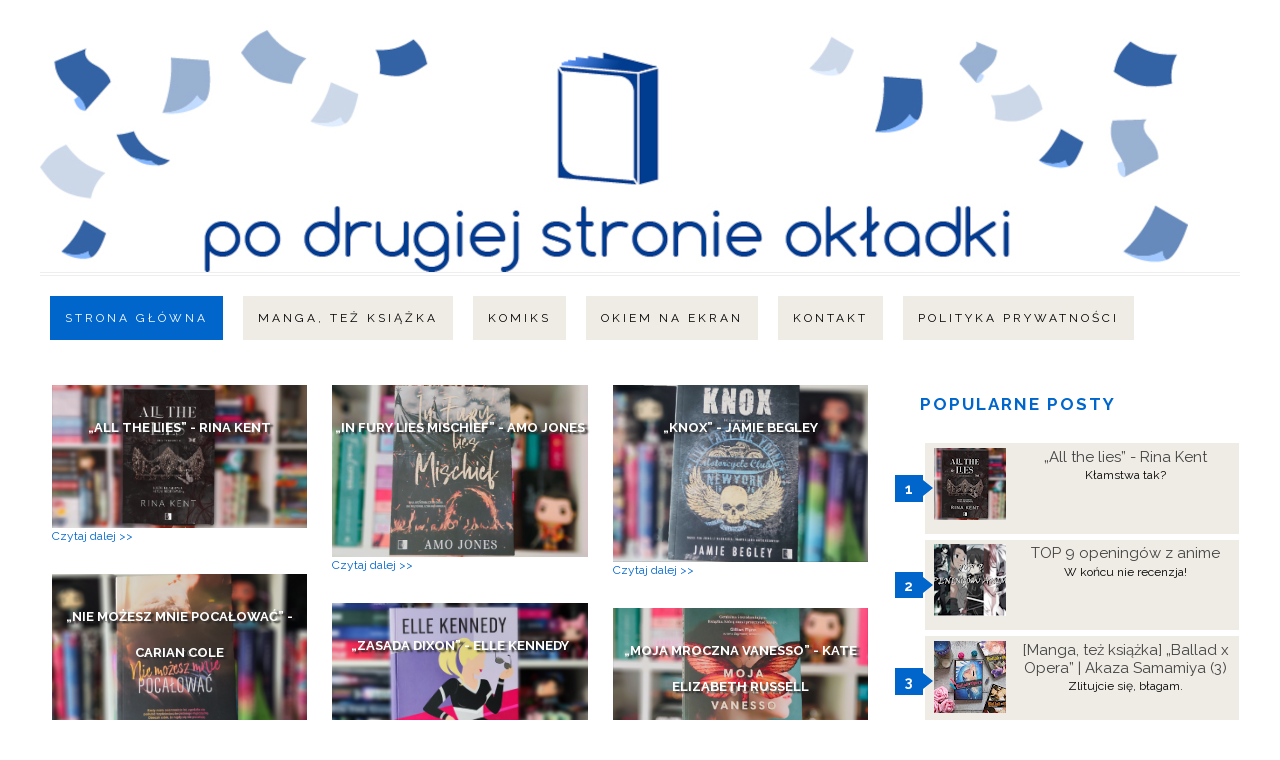

--- FILE ---
content_type: text/html; charset=UTF-8
request_url: https://podrugiejstronieokladki6.blogspot.com/
body_size: 19660
content:
<!DOCTYPE html>
<html class='v2' dir='ltr' xmlns='http://www.w3.org/1999/xhtml' xmlns:b='http://www.google.com/2005/gml/b' xmlns:data='http://www.google.com/2005/gml/data' xmlns:expr='http://www.google.com/2005/gml/expr'>
<script>
function remplaza_fecha(d){
var da = d.split(' ');
dia = "<strong class='fecha_dia'>"+da[0]+"</strong>";
mes = "<strong class='fecha_mes'>"+da[1].slice(0,3)+"</strong>";
anio = "<strong class='fecha_anio'>"+da[2]+"</strong>";
  document.write(dia+mes+anio);
}
</script>
<head>
<link href='https://www.blogger.com/static/v1/widgets/335934321-css_bundle_v2.css' rel='stylesheet' type='text/css'/>
<link href="//fonts.googleapis.com/css?family=La+Belle+Aurore%7CRaleway:400,500,600,700" rel="stylesheet" type="text/css">
<link href='//maxcdn.bootstrapcdn.com/font-awesome/4.3.0/css/font-awesome.min.css' rel='stylesheet'/>
<meta content='width=1100' name='viewport'/>
<meta content='text/html; charset=UTF-8' http-equiv='Content-Type'/>
<meta content='blogger' name='generator'/>
<link href='https://podrugiejstronieokladki6.blogspot.com/favicon.ico' rel='icon' type='image/x-icon'/>
<link href='https://podrugiejstronieokladki6.blogspot.com/' rel='canonical'/>
<link rel="alternate" type="application/atom+xml" title="Po drugiej stronie okładki - Atom" href="https://podrugiejstronieokladki6.blogspot.com/feeds/posts/default" />
<link rel="alternate" type="application/rss+xml" title="Po drugiej stronie okładki - RSS" href="https://podrugiejstronieokladki6.blogspot.com/feeds/posts/default?alt=rss" />
<link rel="service.post" type="application/atom+xml" title="Po drugiej stronie okładki - Atom" href="https://www.blogger.com/feeds/2491509522247456528/posts/default" />
<!--Can't find substitution for tag [blog.ieCssRetrofitLinks]-->
<meta content='https://podrugiejstronieokladki6.blogspot.com/' property='og:url'/>
<meta content='Po drugiej stronie okładki' property='og:title'/>
<meta content='' property='og:description'/>
<title>
Po drugiej stronie okładki
</title>
<style id='page-skin-1' type='text/css'><!--
/*
-----------------------------------------------
Blogger Template Style
Name:     Simple
----------------------------------------------- */
/* Variable definitions
====================
<Variable name="keycolor" description="Main Color" type="color" default="#66afdd"/>
<Group description="Page Text" selector="body">
<Variable name="body.font" description="Font" type="font"
default="normal normal 12px Arial, Tahoma, Helvetica, FreeSans, sans-serif"/>
<Variable name="body.text.color" description="Text Color" type="color" default="#222222"/>
</Group>
<Group description="Backgrounds" selector=".body-fauxcolumns-outer">
<Variable name="body.background.color" description="Outer Background" type="color" default="#66bbdd"/>
<Variable name="content.background.color" description="Main Background" type="color" default="#ffffff"/>
<Variable name="header.background.color" description="Header Background" type="color" default="transparent"/>
</Group>
<Group description="Links" selector=".main-outer">
<Variable name="link.color" description="Link Color" type="color" default="#6699ff"/>
<Variable name="link.visited.color" description="Visited Color" type="color" default="#0066cc"/>
<Variable name="link.hover.color" description="Hover Color" type="color" default="#6699ff"/>
</Group>
<Group description="Blog Title" selector=".header h1">
<Variable name="header.font" description="Font" type="font"
default="normal normal 60px Arial, Tahoma, Helvetica, FreeSans, sans-serif"/>
<Variable name="header.text.color" description="Title Color" type="color" default="#6699ff" />
</Group>
<Group description="Blog Description" selector=".header .description">
<Variable name="description.text.color" description="Description Color" type="color"
default="#777777" />
</Group>
<Group description="Tabs Text" selector=".tabs-inner .widget li a">
<Variable name="tabs.font" description="Font" type="font"
default="normal normal 14px Arial, Tahoma, Helvetica, FreeSans, sans-serif"/>
<Variable name="tabs.text.color" description="Text Color" type="color" default="#999999"/>
<Variable name="tabs.selected.text.color" description="Selected Color" type="color" default="#000000"/>
</Group>
<Group description="Tabs Background" selector=".tabs-outer .PageList">
<Variable name="tabs.background.color" description="Background Color" type="color" default="#f5f5f5"/>
<Variable name="tabs.selected.background.color" description="Selected Color" type="color" default="#eeeeee"/>
</Group>
<Group description="Post Title" selector="h3.post-title, .comments h4">
<Variable name="post.title.font" description="Font" type="font"
default="normal normal 22px Arial, Tahoma, Helvetica, FreeSans, sans-serif"/>
</Group>
<Group description="Date Header" selector=".date-header">
<Variable name="date.header.color" description="Text Color" type="color"
default="#000033"/>
<Variable name="date.header.background.color" description="Background Color" type="color"
default="transparent"/>
</Group>
<Group description="Post Footer" selector=".post-footer">
<Variable name="post.footer.text.color" description="Text Color" type="color" default="#666666"/>
<Variable name="post.footer.background.color" description="Background Color" type="color"
default="#f9f9f9"/>
<Variable name="post.footer.border.color" description="Shadow Color" type="color" default="#eeeeee"/>
</Group>
<Group description="Gadgets" selector="h2">
<Variable name="widget.title.font" description="Title Font" type="font"
default="normal bold 11px Arial, Tahoma, Helvetica, FreeSans, sans-serif"/>
<Variable name="widget.title.text.color" description="Title Color" type="color" default="#000000"/>
<Variable name="widget.alternate.text.color" description="Alternate Color" type="color" default="#999999"/>
</Group>
<Group description="Images" selector=".main-inner">
<Variable name="image.background.color" description="Background Color" type="color" default="#ffffff"/>
<Variable name="image.border.color" description="Border Color" type="color" default="#eeeeee"/>
<Variable name="image.text.color" description="Caption Text Color" type="color" default="#000033"/>
</Group>
<Group description="Accents" selector=".content-inner">
<Variable name="body.rule.color" description="Separator Line Color" type="color" default="#eeeeee"/>
<Variable name="tabs.border.color" description="Tabs Border Color" type="color" default="transparent"/>
</Group>
<Variable name="body.background" description="Body Background" type="background"
color="#ffffff" default="$(color) none repeat scroll top left"/>
<Variable name="body.background.override" description="Body Background Override" type="string" default=""/>
<Variable name="body.background.gradient.cap" description="Body Gradient Cap" type="url"
default="url(//www.blogblog.com/1kt/simple/gradients_light.png)"/>
<Variable name="body.background.gradient.tile" description="Body Gradient Tile" type="url"
default="url(//www.blogblog.com/1kt/simple/body_gradient_tile_light.png)"/>
<Variable name="content.background.color.selector" description="Content Background Color Selector" type="string" default=".content-inner"/>
<Variable name="content.padding" description="Content Padding" type="length" default="10px"/>
<Variable name="content.padding.horizontal" description="Content Horizontal Padding" type="length" default="10px"/>
<Variable name="content.shadow.spread" description="Content Shadow Spread" type="length" default="40px"/>
<Variable name="content.shadow.spread.webkit" description="Content Shadow Spread (WebKit)" type="length" default="5px"/>
<Variable name="content.shadow.spread.ie" description="Content Shadow Spread (IE)" type="length" default="10px"/>
<Variable name="main.border.width" description="Main Border Width" type="length" default="0"/>
<Variable name="header.background.gradient" description="Header Gradient" type="url" default="none"/>
<Variable name="header.shadow.offset.left" description="Header Shadow Offset Left" type="length" default="-1px"/>
<Variable name="header.shadow.offset.top" description="Header Shadow Offset Top" type="length" default="-1px"/>
<Variable name="header.shadow.spread" description="Header Shadow Spread" type="length" default="1px"/>
<Variable name="header.padding" description="Header Padding" type="length" default="30px"/>
<Variable name="header.border.size" description="Header Border Size" type="length" default="1px"/>
<Variable name="header.bottom.border.size" description="Header Bottom Border Size" type="length" default="1px"/>
<Variable name="header.border.horizontalsize" description="Header Horizontal Border Size" type="length" default="0"/>
<Variable name="description.text.size" description="Description Text Size" type="string" default="140%"/>
<Variable name="tabs.margin.top" description="Tabs Margin Top" type="length" default="0" />
<Variable name="tabs.margin.side" description="Tabs Side Margin" type="length" default="30px" />
<Variable name="tabs.background.gradient" description="Tabs Background Gradient" type="url"
default="url(//www.blogblog.com/1kt/simple/gradients_light.png)"/>
<Variable name="tabs.border.width" description="Tabs Border Width" type="length" default="1px"/>
<Variable name="tabs.bevel.border.width" description="Tabs Bevel Border Width" type="length" default="1px"/>
<Variable name="date.header.padding" description="Date Header Padding" type="string" default="inherit"/>
<Variable name="date.header.letterspacing" description="Date Header Letter Spacing" type="string" default="inherit"/>
<Variable name="date.header.margin" description="Date Header Margin" type="string" default="inherit"/>
<Variable name="post.margin.bottom" description="Post Bottom Margin" type="length" default="25px"/>
<Variable name="image.border.small.size" description="Image Border Small Size" type="length" default="2px"/>
<Variable name="image.border.large.size" description="Image Border Large Size" type="length" default="5px"/>
<Variable name="page.width.selector" description="Page Width Selector" type="string" default=".region-inner"/>
<Variable name="page.width" description="Page Width" type="string" default="auto"/>
<Variable name="main.section.margin" description="Main Section Margin" type="length" default="15px"/>
<Variable name="main.padding" description="Main Padding" type="length" default="15px"/>
<Variable name="main.padding.top" description="Main Padding Top" type="length" default="30px"/>
<Variable name="main.padding.bottom" description="Main Padding Bottom" type="length" default="30px"/>
<Variable name="paging.background"
color="#ffffff"
description="Background of blog paging area" type="background"
default="transparent none no-repeat scroll top center"/>
<Variable name="footer.bevel" description="Bevel border length of footer" type="length" default="0"/>
<Variable name="mobile.background.overlay" description="Mobile Background Overlay" type="string"
default="transparent none repeat scroll top left"/>
<Variable name="mobile.background.size" description="Mobile Background Size" type="string" default="auto"/>
<Variable name="mobile.button.color" description="Mobile Button Color" type="color" default="#ffffff" />
<Variable name="startSide" description="Side where text starts in blog language" type="automatic" default="left"/>
<Variable name="endSide" description="Side where text ends in blog language" type="automatic" default="right"/>
*/
/* Content
----------------------------------------------- */
body {
font: normal normal 12px 'Trebuchet MS', Trebuchet, Verdana, sans-serif;
color: #000033;
background: #ffffff none repeat scroll top left;
padding: 0 0 0 0;
}
html body .region-inner {
min-width: 0;
max-width: 100%;
width: auto;
}
a:link {
text-decoration:none;
color: #0066cc;
}
a:visited {
text-decoration:none;
color: #0066cc;
}
a:hover {
text-decoration:none;
color: #92857d;
}
.body-fauxcolumn-outer .fauxcolumn-inner {
background: transparent none repeat scroll top left;
_background-image: none;
}
.body-fauxcolumn-outer .cap-top {
position: absolute;
z-index: 1;
height: 400px;
width: 100%;
background: #ffffff none repeat scroll top left;
}
.body-fauxcolumn-outer .cap-top .cap-left {
width: 100%;
background: transparent none repeat-x scroll top left;
_background-image: none;
}
.content-outer {
margin-bottom: 1px;
}
.content-inner {
padding: 0;
}
.content-inner {
background-color: #ffffff;
}
/* Header
----------------------------------------------- */
.header-outer {
background: transparent none repeat-x scroll 0 -400px;
_background-image: none;
border-bottom: 4px double #eee;
}
.Header h1 {
font-family: 'La Belle Aurore', cursive;
color: #000000;
text-align: center;
font-size: 70px;
font-weight: normal;
}
.Header h1 a {
color: #000000;
}
.Header .description {
text-align: center;
font-size: 14px;
color: #000000;
font-family: 'Raleway', sans-serif;
text-transform: uppercase;
letter-spacing: 6px;
}
.header-inner .Header .titlewrapper {
padding: 5px 0;
}
.header-inner .Header .descriptionwrapper {
padding: 0 0;
}
/* Tabs
----------------------------------------------- */
.tabs-inner .section:first-child {
border-top: none;
}
.tabs-inner .section:first-child ul {
margin-top: 10px;
text-align: center;
}
.tabs-inner .widget ul {
text-align: center;
_background-image: none;
margin-top: 0;
margin-left: -30px;
margin-right: -30px;
}
.tabs-inner .widget li a {
display: inline-block;
background: #efece5;
padding: 15px;
font-family: 'Raleway', sans-serif;
color: #000000;
text-transform: uppercase;
margin: 10px;
font-weight: normal;
letter-spacing: 3px;
}
.tabs-inner .widget li:first-child a {
border-left: none;
}
.tabs-inner .widget li.selected a, .tabs-inner .widget li a:hover {
color: #fff;
background-color: #0066cc;
text-decoration: none;
font-weight: normal;
}
/* Columns
----------------------------------------------- */
.main-outer {
border-top: 0 solid transparent;
}
.fauxcolumn-left-outer .fauxcolumn-inner {
border-right: 1px solid transparent;
}
.fauxcolumn-right-outer .fauxcolumn-inner {
border-left: 1px solid transparent;
}
/* Headings
----------------------------------------------- */
h2 {
margin: 0 0 1em 0;
font-family: 'Raleway', sans-serif;
color: #fff;
font-size: 12px;
text-transform: uppercase;
font-weight: semi-bold;
color: #eee;
font-size: 16px;
text-align: center;
letter-spacing: 2px;
}
/* Widgets
----------------------------------------------- */
.widget {
font-family: 'Raleway', sans-serif;
}
.widget ul li {
list-style: none;
text-align: center;
}
.widget .zippy {
font-family: 'Raleway', sans-serif;
}
/*Popular Posts
----------------------------------------------*/
#PopularPosts1 h2{
position:relative;
padding:8px 10px 6px 10px;
width:100%;
margin-bottom: 5px;
font-size:17px;
color:#0066cc; /* Color of the widget's title */
text-align:left;
}
#PopularPosts1 ul{
list-style:none;
counter-reset:li;
padding:10px;
left:-8px;
width:100%;
color: #000000;
}
#PopularPosts1 li{ /* Styles of each element */
width:100%;
position:relative;
left:0;
margin:0 0 1px 12px;
padding:4px 5px;
}
#PopularPosts1 ul li:before{
content: counter(li);
counter-increment: li;
position: absolute;
left: -30px;
top: 50%;
margin-top: -13px;
background: #0066cc; /* background color of the numbers */
height: 1.9em;
width: 2em;
line-height: 2em;
text-align: center;
font-weight: bold;
color: #fff;
font-size: 14px;
}
#PopularPosts1 ul li:after{
position: absolute;
content: '';
left: -2px;
margin-top: -.7em;
top: 50%;
width: 0;
height: 0;
border-top: 8px solid transparent;
border-bottom: 8px solid transparent;
border-left:10px solid #0066cc; /* background color of the right arrow*/
}
#PopularPosts1 ul li a{
color: #444;
text-decoration: none;
font-size:15px;
}
#PopularPosts1 ul li {
position: relative;
display: block;
padding: .4em .4em .4em .8em;
*padding: .4em;
margin: .5em 0 .5em 0.4em;
background: #efece5;
transition: all .3s ease-out;
text-decoration:none;
transition: all .1s ease-in-out;
}
#PopularPosts1 ul li:hover{
background: #0066cc; /* Background color on mouseover */
}
#PopularPosts1 ul li a:hover{
color:#fff; /* Link color on mouseover */
margin-left:3px;
}
.widget-content {
line-height: 26px;
}
/*Sidebar
----------------------------------------------- */
#column-right-inner {
line-height: 26px;
}
/* Posts
----------------------------------------------- */
.date-header {
background: none;
color: fff;
padding: 0.4em;
letter-spacing: 3px;
margin: inherit;
float: left;
}
.main-inner {
padding-top: 35px;
padding-bottom: 65px;
}
.main-inner .column-center-inner {
padding: 0 0;
}
.main-inner .column-center-inner .section {
margin: 0 1em;
}
.post {
margin: 0 0 45px 0;
}
h3.post-title, .comments h4 {
font-family: 'Raleway', sans-serif;
text-transform: uppercase;
font-size: 26px;
font-weight: normal;
display: inline-box;
color: #92857d;
text-align: center;
}
.post-body {
font-family: raleway;
font-size: 13px;
position: relative;
}
.post-body img, .post-body .tr-caption-container,  .Image img,
.BlogList .item-thumbnail img,
}
.Profile img {
border-radius: 50px;
width: 300px;
}
.post-body img, .post-body .tr-caption-container {
max-width: 700px;
}
.post-body .tr-caption-container {
color: #666666;
}
.post-body .tr-caption-container img {
padding: 0;
}
.post-header {
margin: 0 0 1.5em;
font-size: 90%;
}
.post-footer {
margin: 20px -2px 0;
padding: 5px 10px;
color: #666666;
background-color: #eeeeee;
border-bottom: 1px solid #eeeeee;
line-height: 1.6;
font-size: 90%;
}
#comments .comment-author {
padding-top: 1.5em;
border-top: 1px solid transparent;
background-position: 0 1.5em;
}
#comments .comment-author:first-child {
padding-top: 0;
border-top: none;
}
.avatar-image-container {
margin: .2em 0 0;
width: 300px;
border-radius: 50px;
}
#comments .avatar-image-container img {
border: 1px solid #eeeeee;
border-radius: 50px;
}
/* Comments
----------------------------------------------- */
.comments .comments-content .icon.blog-author {
background-repeat: no-repeat;
background-image: url([data-uri]);
}
.comments .comments-content .loadmore a {
border-top: 1px solid #999999;
border-bottom: 1px solid #999999;
}
.comments .comment-thread.inline-thread {
background-color: #eeeeee;
}
.comments .continue {
border-top: 2px solid #999999;
}
/* Accents
---------------------------------------------- */
.section-columns td.columns-cell {
border-left: 1px solid transparent;
}
#Profile1 {
border: 5px double #efece5;
padding: 10px;
}
#LinkList1 {
border: 5px double #e4e5e0;
padding: 10px;
}
#LinkList1 ul li {
background: #eee;
margin: 5px;
text-align: center;
list-style: none;
padding: 10px;
}
#LinkList1 a:hover {
background: #efece5;
margin: 5px;
text-align: center;
list-style: none;
padding: 10px;
}
.blog-pager {
background: transparent url(//www.blogblog.com/1kt/simple/paging_dot.png) repeat-x scroll top center;
}
.blog-pager-older-link, .home-link,
.blog-pager-newer-link {
background-color: #ffffff;
padding: 5px;
}
.footer-outer {
border-top: 4px #eee double ;
}
/* Mobile
----------------------------------------------- */
body.mobile  {
background-size: auto;
}
.mobile .body-fauxcolumn-outer {
background: transparent none repeat scroll top left;
}
.mobile .body-fauxcolumn-outer .cap-top {
background-size: 100% auto;
}
.mobile .content-outer {
-webkit-box-shadow: 0 0 3px rgba(0, 0, 0, .15);
box-shadow: 0 0 3px rgba(0, 0, 0, .15);
}
body.mobile .AdSense {
margin: 0 -0;
}
.mobile .tabs-inner .widget ul {
margin-left: 0;
margin-right: 0;
}
.mobile .post {
margin: 0;
}
.mobile .main-inner .column-center-inner .section {
margin: 0;
}
.mobile .date-header span {
padding: 0.1em 10px;
margin: 0 -10px;
}
.mobile h3.post-title {
margin: 0;
}
.mobile .blog-pager {
background: transparent none no-repeat scroll top center;
}
.mobile .footer-outer {
border-top: none;
}
.mobile .main-inner, .mobile .footer-inner {
background-color: #ffffff;
}
.mobile-index-contents {
color: #000033;
}
.mobile-link-button {
background-color: #6699ff;
}
.mobile-link-button a:link, .mobile-link-button a:visited {
color: #ffffff;
}
.mobile .tabs-inner .section:first-child {
border-top: none;
}
.mobile .tabs-inner .PageList .widget-content {
background-color: #eeeeee;
color: #000000;
border-top: 1px solid #dddddd;
border-bottom: 1px solid #dddddd;
}
.mobile .tabs-inner .PageList .widget-content .pagelist-arrow {
border-left: 1px solid #dddddd;
}
*/ /* DATE STYLE ----------------------------------------------- */
#fecha {
display: block;
margin: 0 10px;
float:left;
padding: 5px;
color: #464646;
background: #e4e3ad;
border:#d7d675 3px solid;
text-transform:capitalize;
text-align: center;
}
.fecha_dia {
display: block;
font-size: 16px;
font-weight:bold;
}
.fecha_mes {
display: block;
font-size: 10px;
}
.fecha_anio {
display: block;
font-size: 10px;
}

--></style>
<style id='template-skin-1' type='text/css'><!--
body {
min-width: 1200px;
}
.content-outer, .content-fauxcolumn-outer, .region-inner {
min-width: 1200px;
max-width: 1200px;
_width: 1200px;
}
.main-inner .columns {
padding-left: 0px;
padding-right: 360px;
}
.main-inner .fauxcolumn-center-outer {
left: 0px;
right: 360px;
/* IE6 does not respect left and right together */
_width: expression(this.parentNode.offsetWidth -
parseInt("0px") -
parseInt("360px") + 'px');
}
.main-inner .fauxcolumn-left-outer {
width: 0px;
}
.main-inner .fauxcolumn-right-outer {
width: 360px;
}
.main-inner .column-left-outer {
width: 0px;
right: 100%;
margin-left: -0px;
}
.main-inner .column-right-outer {
width: 360px;
margin-right: -360px;
}
#layout {
min-width: 0;
}
#layout .content-outer {
min-width: 0;
width: 800px;
}
#layout .region-inner {
min-width: 0;
width: auto;
}
--></style>
<script type='text/javascript'>
        (function(i,s,o,g,r,a,m){i['GoogleAnalyticsObject']=r;i[r]=i[r]||function(){
        (i[r].q=i[r].q||[]).push(arguments)},i[r].l=1*new Date();a=s.createElement(o),
        m=s.getElementsByTagName(o)[0];a.async=1;a.src=g;m.parentNode.insertBefore(a,m)
        })(window,document,'script','https://www.google-analytics.com/analytics.js','ga');
        ga('create', 'UA-113144305-1', 'auto', 'blogger');
        ga('blogger.send', 'pageview');
      </script>
<script type='text/javascript'>
posts_no_thumb_sum = 100;
posts_thumb_sum = 100;
</script>
<script type='text/javascript'>
//<![CDATA[
function removeHtmlTag(strx,chop){
if(strx.indexOf("<")!=-1)
{
var s = strx.split("<");
for(var i=0;i<s.length;i++){
if(s[i].indexOf(">")!=-1){
s[i] = s[i].substring(s[i].indexOf(">")+1,s[i].length);
}
}
strx = s.join("");
}
chop = (chop < strx.length-1) ? chop : strx.length-2;
while(strx.charAt(chop-1)!=' ' && strx.indexOf(' ',chop)!=-1) chop++;
strx = strx.substring(0,chop-1);
return strx+'...';
}
function createSummaryAndThumb(pID, pURL, pTITLE){
var div = document.getElementById(pID);
var imgtag = "";
var img = div.getElementsByTagName("img");
var summ = posts_no_thumb_sum;
if(img.length>=1) {
imgtag = '<span class="posts-thumb" style="float:left; margin-right: 10px;"><a href="'+ pURL +'"><img src="'+img[0].src+'" /></a></span>';
summ = posts_thumb_sum;
}

else {
imgtag = '<span class="posts-thumb" style="float:left; margin-right: 10px;"><a href="'+ pURL +'" title="'+ pTITLE+'"><img src="https://blogger.googleusercontent.com/img/b/R29vZ2xl/AVvXsEg1tXreVRLC5vq49RFCIMefs59n3VLRZbdNZ10g1auzsiAaaUdLSBXfrzh-A6HVx_DJz6DM2t4Xm7xki8aBBQtzouiIkvfeoW8dG8a3iza6xeLDazOsYTo6TrhHrHM6mwlbF10TbgJv989H/s0/sorry-image-not-available.png" style="margin-top: -30px;" /></a></span>';
summ = posts_thumb_sum;
}

var summary = imgtag + '<a href="'+ pURL +'"><div class="post-summary-text">' + removeHtmlTag(div.innerHTML,summ) + '</div></a>';
div.innerHTML = summary;
}
//]]>
</script>
<style>
    #blog-pager {
    clear: both;
    position: absolute;
    bottom: 0px;
    left: 0px;
    }
    .blog-feeds {
    display: none;
    }
    .post {
    height: auto;
    width: 100%;
    padding: 0px !important;
    margin: 0px 0px 30px;
    display: inline-block;
    text-decoration: none;
    }
    h3.post-title a{
    font-size: 50%;
    font-family: 'Raleway', sans-serif;
    text-transform: uppercase;
    padding: 0px;
    color: #fff;
    font-weight: bold;
    text-shadow: 3px 2px 2px #222;
    }
    h3.post-title, .comments h4 {
    margin: 0px !important;
    text-align: center;
    padding: 10px 0px;
    position: absolute;
    top: 10px;
    width: 100%;
    z-index: 200;
    }
    .post-header {
    display: none;
    }
    .date-header {
    visibility: hidden;
    height: 0px !important;
    width: 0px !important;
    padding: 0px !important;
    margin: 0px !important;
    }
    .posts-thumb {
    width: 100%;
    height: auto;
    overflow: hidden;
    clear: both;
    }
    .post-body {
    overflow: hidden;
    position:relative;     
    }
    .post-body a {
    text-decoration: none;
    }
    .post-body img {
    display: block;
    width: auto;
    height: auto;
    max-width: 100%;
    max-height: none;
    min-width: 100%;
    min-height: auto;
    margin: 0px;
    padding: 0;
    border: none;
    outline: none;
    position: relative;
    }
    .post-summary-text {
    cursor: pointer;
    background-color: #b289a9;
    color:#fff;
    font-size:90%!important;
    font-family: 'Raleway', sans-serif;
    clear:both;
    overflow:hidden;
    padding: 40% 10% 0%;
    left: 0;
    position: absolute;
    text-align: center;
    vertical-align: bottom;
    top: 0;
    transform: scale(1);
    opacity: 0;
    z-index: 10;
    height: 100%;
    transition: all 300ms ease-out 0s;
    }

      .mobile .post-summary-text { 
    display: none;
    }
    .post-summary-text:hover {
    opacity: .7;
    }
    .post-footer {
    display: none;
    }
    a.comment-bubble {
    color: #fff;
    text-decoration: none;
    font-size: 120%;
    right: 5px;
    z-index: 222;
    position: absolute;
    top: 5px;
    text-shadow: 1px 2px 1px #3333
    font-family: 'Raleway', sans-serif;
    }
    a.comment-bubble:before {
    content: url(https://blogger.googleusercontent.com/img/b/R29vZ2xl/AVvXsEi8cI2IYccZjUTLbLxGECZwXrI383ErSyUbLiMy_67YCBvWJOwHxMuKWY32-mqwv_obsRW8wYTHfZEZvdxfJHBFerTvO1OhbQAwoTAKhq6-D8K8Tr0xiD6Sdly7995U99lZprVr18VosKst/s0/comment-icon.png);
    
    }
    .main-inner .column-center-inner {
    -moz-column-count: 3;
    -moz-column-gap: 1px;
    -webkit-column-count: 3;
    -webkit-column-gap: 1px;
    column-count: 3;
    column-gap: 1px;
    width: 100%;
    padding: 0px !important;
    }


    </style>
<link href="//fonts.googleapis.com/css?family=La+Belle+Aurore%7CRaleway:400,500,600,700" rel="stylesheet" type="text/css">
<link href='https://www.blogger.com/dyn-css/authorization.css?targetBlogID=2491509522247456528&amp;zx=2666400c-b3f0-4c82-bb0f-6a1d316d6c96' media='none' onload='if(media!=&#39;all&#39;)media=&#39;all&#39;' rel='stylesheet'/><noscript><link href='https://www.blogger.com/dyn-css/authorization.css?targetBlogID=2491509522247456528&amp;zx=2666400c-b3f0-4c82-bb0f-6a1d316d6c96' rel='stylesheet'/></noscript>
<meta name='google-adsense-platform-account' content='ca-host-pub-1556223355139109'/>
<meta name='google-adsense-platform-domain' content='blogspot.com'/>

<link rel="stylesheet" href="https://fonts.googleapis.com/css2?display=swap&family=Times"></head>
<body class='loading'>
<div class='navbar no-items section' id='navbar'></div>
<div itemscope='itemscope' itemtype='http://schema.org/Blog' style='display: none;'>
<meta content='Po drugiej stronie okładki' itemprop='name'/>
</div>
<div class='body-fauxcolumns'>
<div class='fauxcolumn-outer body-fauxcolumn-outer'>
<div class='cap-top'>
<div class='cap-left'></div>
<div class='cap-right'></div>
</div>
<div class='fauxborder-left'>
<div class='fauxborder-right'></div>
<div class='fauxcolumn-inner'>
</div>
</div>
<div class='cap-bottom'>
<div class='cap-left'></div>
<div class='cap-right'></div>
</div>
</div>
</div>
<div class='content'>
<div class='content-fauxcolumns'>
<div class='fauxcolumn-outer content-fauxcolumn-outer'>
<div class='cap-top'>
<div class='cap-left'></div>
<div class='cap-right'></div>
</div>
<div class='fauxborder-left'>
<div class='fauxborder-right'></div>
<div class='fauxcolumn-inner'>
</div>
</div>
<div class='cap-bottom'>
<div class='cap-left'></div>
<div class='cap-right'></div>
</div>
</div>
</div>
<div class='content-outer'>
<div class='content-cap-top cap-top'>
<div class='cap-left'></div>
<div class='cap-right'></div>
</div>
<div class='fauxborder-left content-fauxborder-left'>
<div class='fauxborder-right content-fauxborder-right'></div>
<div class='content-inner'>
<header>
<div class='header-outer'>
<div class='header-cap-top cap-top'>
<div class='cap-left'></div>
<div class='cap-right'></div>
</div>
<div class='fauxborder-left header-fauxborder-left'>
<div class='fauxborder-right header-fauxborder-right'></div>
<div class='region-inner header-inner'>
<div class='header section' id='header'><div class='widget Header' data-version='1' id='Header1'>
<div id='header-inner'>
<a href='https://podrugiejstronieokladki6.blogspot.com/' style='display: block'>
<img alt='Po drugiej stronie okładki' height='242px; ' id='Header1_headerimg' src='https://blogger.googleusercontent.com/img/b/R29vZ2xl/AVvXsEiXPUzPfsBSRQmDuD8Ad3c4zqJptRIoXfOy7XDN97ZSKnxHIcUKcXdGjcHlvILQgkElo5bM4JeNz2Kox5-ymlYAUCWiaVZyks-9TDqdn73kTNIqpWmrpZjw2di7hCQJ10ijTNZYOZc2BPKC/s1600/BannerBlogPDSO2aaaaa.jpg' style='display: block' width='1148px; '/>
</a>
</div>
</div></div>
</div>
</div>
<div class='header-cap-bottom cap-bottom'>
<div class='cap-left'></div>
<div class='cap-right'></div>
</div>
</div>
</header>
<div class='tabs-outer'>
<div class='tabs-cap-top cap-top'>
<div class='cap-left'></div>
<div class='cap-right'></div>
</div>
<div class='fauxborder-left tabs-fauxborder-left'>
<div class='fauxborder-right tabs-fauxborder-right'></div>
<div class='region-inner tabs-inner'>
<div class='tabs section' id='crosscol'><div class='widget PageList' data-version='1' id='PageList1'>
<h2>Pages</h2>
<div class='widget-content'>
<ul>
<li class='selected'><a href='https://podrugiejstronieokladki6.blogspot.com/'>Strona główna</a></li>
<li><a href='https://podrugiejstronieokladki6.blogspot.com/p/manga-tez-ksiazka.html'>Manga, też książka</a></li>
<li><a href='https://podrugiejstronieokladki6.blogspot.com/p/komiks.html'>Komiks</a></li>
<li><a href='https://podrugiejstronieokladki6.blogspot.com/p/okiem-na-ekran.html'>Okiem na ekran</a></li>
<li><a href='https://podrugiejstronieokladki6.blogspot.com/p/kontakt.html'>Kontakt</a></li>
<li><a href='https://podrugiejstronieokladki6.blogspot.com/p/polityka-prywatnosci.html'>Polityka Prywatności</a></li>
</ul>
<div class='clear'></div>
</div>
</div></div>
<div class='tabs no-items section' id='crosscol-overflow'></div>
</div>
</div>
<div class='tabs-cap-bottom cap-bottom'>
<div class='cap-left'></div>
<div class='cap-right'></div>
</div>
</div>
<div class='main-outer'>
<div class='main-cap-top cap-top'>
<div class='cap-left'></div>
<div class='cap-right'></div>
</div>
<div class='fauxborder-left main-fauxborder-left'>
<div class='fauxborder-right main-fauxborder-right'></div>
<div class='region-inner main-inner'>
<div class='columns fauxcolumns'>
<div class='fauxcolumn-outer fauxcolumn-center-outer'>
<div class='cap-top'>
<div class='cap-left'></div>
<div class='cap-right'></div>
</div>
<div class='fauxborder-left'>
<div class='fauxborder-right'></div>
<div class='fauxcolumn-inner'>
</div>
</div>
<div class='cap-bottom'>
<div class='cap-left'></div>
<div class='cap-right'></div>
</div>
</div>
<div class='fauxcolumn-outer fauxcolumn-left-outer'>
<div class='cap-top'>
<div class='cap-left'></div>
<div class='cap-right'></div>
</div>
<div class='fauxborder-left'>
<div class='fauxborder-right'></div>
<div class='fauxcolumn-inner'>
</div>
</div>
<div class='cap-bottom'>
<div class='cap-left'></div>
<div class='cap-right'></div>
</div>
</div>
<div class='fauxcolumn-outer fauxcolumn-right-outer'>
<div class='cap-top'>
<div class='cap-left'></div>
<div class='cap-right'></div>
</div>
<div class='fauxborder-left'>
<div class='fauxborder-right'></div>
<div class='fauxcolumn-inner'>
</div>
</div>
<div class='cap-bottom'>
<div class='cap-left'></div>
<div class='cap-right'></div>
</div>
</div>
<!-- corrects IE6 width calculation -->
<div class='columns-inner'>
<div class='column-center-outer'>
<div class='column-center-inner'>
<div class='main section' id='main'><div class='widget Blog' data-version='1' id='Blog1'>
<div class='blog-posts hfeed'>
<!--Can't find substitution for tag [defaultAdStart]-->

          <div class="date-outer">
        
<h2 class='date-header'><span><div id='fecha'>
<script>remplaza_fecha('sobota, 17 stycznia 2026');</script>
</div></span></h2>

          <div class="date-posts">
        
<div class='post-outer'>
<div class='post hentry' itemprop='blogPost' itemscope='itemscope' itemtype='http://schema.org/BlogPosting'>
<meta content='https://blogger.googleusercontent.com/img/b/R29vZ2xl/AVvXsEiISQGBDP8Nb7euQT7AQtO1rdaOb-c27m2e1ddWBz2s5cpf2UXwthRjEPJwjPVn3jJyp6ZAIwvbkK_MXVfPBdZucvgeOXNTos08zaLUhzRLWgyQ35OC0VnNFomBlMLH4GM_hd1qqPhO7k2vVrLd7vUTeW1dM8mLzJucZxhIAYczQGlyFLEAk342RV6johgg/s16000/1000078854.png' itemprop='image_url'/>
<meta content='2491509522247456528' itemprop='blogId'/>
<meta content='8492037848272022965' itemprop='postId'/>
<a name='8492037848272022965'></a>
<h3 class='post-title entry-title' itemprop='name'>
<a href='https://podrugiejstronieokladki6.blogspot.com/2026/01/all-lies-rina-kent.html'>&#8222;All the lies&#8221;  - Rina Kent </a>
</h3>
<div class='post-header'>
<div class='post-header-line-1'></div>
</div>
<div class='post-body entry-content' id='post-body-8492037848272022965' itemprop='description articleBody'>
<div id='summary8492037848272022965'>
<div style="text-align: justify;"><div class="separator" style="clear: both; text-align: center;"><a href="https://blogger.googleusercontent.com/img/b/R29vZ2xl/AVvXsEiISQGBDP8Nb7euQT7AQtO1rdaOb-c27m2e1ddWBz2s5cpf2UXwthRjEPJwjPVn3jJyp6ZAIwvbkK_MXVfPBdZucvgeOXNTos08zaLUhzRLWgyQ35OC0VnNFomBlMLH4GM_hd1qqPhO7k2vVrLd7vUTeW1dM8mLzJucZxhIAYczQGlyFLEAk342RV6johgg/s2494/1000078854.png" imageanchor="1" style="margin-left: 1em; margin-right: 1em;"><img border="0" data-original-height="1392" data-original-width="2494" src="https://blogger.googleusercontent.com/img/b/R29vZ2xl/AVvXsEiISQGBDP8Nb7euQT7AQtO1rdaOb-c27m2e1ddWBz2s5cpf2UXwthRjEPJwjPVn3jJyp6ZAIwvbkK_MXVfPBdZucvgeOXNTos08zaLUhzRLWgyQ35OC0VnNFomBlMLH4GM_hd1qqPhO7k2vVrLd7vUTeW1dM8mLzJucZxhIAYczQGlyFLEAk342RV6johgg/s16000/1000078854.png"></a></div><br></div><div style="text-align: justify;"><span style="font-family: times;">Kłamstwa tak?</span></div><div style="text-align: justify;"><span></span></div>
</div>
<script type='text/javascript'>createSummaryAndThumb("summary8492037848272022965","https://podrugiejstronieokladki6.blogspot.com/2026/01/all-lies-rina-kent.html");</script>
<div style='clear: both;'></div>
</div>
<div class='jump-link'>
<a href='https://podrugiejstronieokladki6.blogspot.com/2026/01/all-lies-rina-kent.html#more' title='„All the lies”  - Rina Kent '>Czytaj dalej &gt;&gt;</a>
</div>
<div class='post-footer'>
<div class='post-footer-line post-footer-line-1'><span class='post-author vcard'>
</span>
<span class='post-timestamp'>
</span>
<span class='post-comment-link'>
</span>
<span class='post-icons'>
</span>
<div class='post-share-buttons goog-inline-block'>
</div>
</div>
<div class='post-footer-line post-footer-line-2'><span class='post-labels'>
</span>
</div>
<div class='post-footer-line post-footer-line-3'><span class='post-location'>
</span>
</div>
</div>
</div>
</div>

          </div></div>
        

          <div class="date-outer">
        
<h2 class='date-header'><span><div id='fecha'>
<script>remplaza_fecha('poniedziałek, 5 stycznia 2026');</script>
</div></span></h2>

          <div class="date-posts">
        
<div class='post-outer'>
<div class='post hentry' itemprop='blogPost' itemscope='itemscope' itemtype='http://schema.org/BlogPosting'>
<meta content='https://blogger.googleusercontent.com/img/b/R29vZ2xl/AVvXsEhqBOtdGaiy2EujNCWsDkXrN1tyOvHy3ejIV4LjEMgpE0omjQMtB2TiHj1rPBTvYDB5e-IJyTHa_spjbWAWKBiqN25oR3pT8oV9t43mWU4D5e9_3ScUeOhkciaAZ2J8Hkge29UeJQP5tibPTf5rNIDwyr-jbOD7NB-gGGTZxrWRePMwY6tk-Yqzq600Oqt6/s16000/20240103_152101.jpg' itemprop='image_url'/>
<meta content='2491509522247456528' itemprop='blogId'/>
<meta content='115016460414525351' itemprop='postId'/>
<a name='115016460414525351'></a>
<h3 class='post-title entry-title' itemprop='name'>
<a href='https://podrugiejstronieokladki6.blogspot.com/2026/01/nie-mozesz-mnie-pocaowac-carian-cole.html'>&#8222;Nie możesz mnie pocałować&#8221; - Carian Cole </a>
</h3>
<div class='post-header'>
<div class='post-header-line-1'></div>
</div>
<div class='post-body entry-content' id='post-body-115016460414525351' itemprop='description articleBody'>
<div id='summary115016460414525351'>
<div class="separator" style="clear: both; text-align: center;"><a href="https://blogger.googleusercontent.com/img/b/R29vZ2xl/AVvXsEhqBOtdGaiy2EujNCWsDkXrN1tyOvHy3ejIV4LjEMgpE0omjQMtB2TiHj1rPBTvYDB5e-IJyTHa_spjbWAWKBiqN25oR3pT8oV9t43mWU4D5e9_3ScUeOhkciaAZ2J8Hkge29UeJQP5tibPTf5rNIDwyr-jbOD7NB-gGGTZxrWRePMwY6tk-Yqzq600Oqt6/s2454/20240103_152101.jpg" imageanchor="1" style="margin-left: 1em; margin-right: 1em;"><img border="0" data-original-height="1619" data-original-width="2454" src="https://blogger.googleusercontent.com/img/b/R29vZ2xl/AVvXsEhqBOtdGaiy2EujNCWsDkXrN1tyOvHy3ejIV4LjEMgpE0omjQMtB2TiHj1rPBTvYDB5e-IJyTHa_spjbWAWKBiqN25oR3pT8oV9t43mWU4D5e9_3ScUeOhkciaAZ2J8Hkge29UeJQP5tibPTf5rNIDwyr-jbOD7NB-gGGTZxrWRePMwY6tk-Yqzq600Oqt6/s16000/20240103_152101.jpg"></a></div><div style="text-align: justify;"><br></div><div style="text-align: justify;"><span style="font-family: times;">Są tu fani motywu age gap?</span></div><div style="text-align: justify;"><span></span></div>
</div>
<script type='text/javascript'>createSummaryAndThumb("summary115016460414525351","https://podrugiejstronieokladki6.blogspot.com/2026/01/nie-mozesz-mnie-pocaowac-carian-cole.html");</script>
<div style='clear: both;'></div>
</div>
<div class='jump-link'>
<a href='https://podrugiejstronieokladki6.blogspot.com/2026/01/nie-mozesz-mnie-pocaowac-carian-cole.html#more' title='„Nie możesz mnie pocałować” - Carian Cole '>Czytaj dalej &gt;&gt;</a>
</div>
<div class='post-footer'>
<div class='post-footer-line post-footer-line-1'><span class='post-author vcard'>
</span>
<span class='post-timestamp'>
</span>
<span class='post-comment-link'>
</span>
<span class='post-icons'>
</span>
<div class='post-share-buttons goog-inline-block'>
</div>
</div>
<div class='post-footer-line post-footer-line-2'><span class='post-labels'>
</span>
</div>
<div class='post-footer-line post-footer-line-3'><span class='post-location'>
</span>
</div>
</div>
</div>
</div>

          </div></div>
        

          <div class="date-outer">
        
<h2 class='date-header'><span><div id='fecha'>
<script>remplaza_fecha('niedziela, 28 grudnia 2025');</script>
</div></span></h2>

          <div class="date-posts">
        
<div class='post-outer'>
<div class='post hentry' itemprop='blogPost' itemscope='itemscope' itemtype='http://schema.org/BlogPosting'>
<meta content='https://blogger.googleusercontent.com/img/b/R29vZ2xl/AVvXsEieSb-a1YBc1fbFgD2h-QmrQuLQDPvhUy9PttsC_Vc-HSbo0A6W_WYdGLGckFNLdsNWFze9XlXARhLsPaiQia_7Q5O-EVLvQG1GfpOgMuY0aycmVXgiNpntsR0dGSFiNiR5afON4UI7UILMlARPk2-Txm8CiSzQLpQBf_Mc31vjkIofczdtdYeIVJCqdDhC/s16000/1000079816.jpg' itemprop='image_url'/>
<meta content='2491509522247456528' itemprop='blogId'/>
<meta content='7011083121682660615' itemprop='postId'/>
<a name='7011083121682660615'></a>
<h3 class='post-title entry-title' itemprop='name'>
<a href='https://podrugiejstronieokladki6.blogspot.com/2025/12/lights-out-navessa-allen.html'>&#8222;Lights Out&#8221; - Navessa Allen</a>
</h3>
<div class='post-header'>
<div class='post-header-line-1'></div>
</div>
<div class='post-body entry-content' id='post-body-7011083121682660615' itemprop='description articleBody'>
<div id='summary7011083121682660615'>
<div style="text-align: justify;"><div class="separator" style="clear: both; text-align: center;"><a href="https://blogger.googleusercontent.com/img/b/R29vZ2xl/AVvXsEieSb-a1YBc1fbFgD2h-QmrQuLQDPvhUy9PttsC_Vc-HSbo0A6W_WYdGLGckFNLdsNWFze9XlXARhLsPaiQia_7Q5O-EVLvQG1GfpOgMuY0aycmVXgiNpntsR0dGSFiNiR5afON4UI7UILMlARPk2-Txm8CiSzQLpQBf_Mc31vjkIofczdtdYeIVJCqdDhC/s2166/1000079816.jpg" imageanchor="1" style="margin-left: 1em; margin-right: 1em;"><img border="0" data-original-height="1202" data-original-width="2166" src="https://blogger.googleusercontent.com/img/b/R29vZ2xl/AVvXsEieSb-a1YBc1fbFgD2h-QmrQuLQDPvhUy9PttsC_Vc-HSbo0A6W_WYdGLGckFNLdsNWFze9XlXARhLsPaiQia_7Q5O-EVLvQG1GfpOgMuY0aycmVXgiNpntsR0dGSFiNiR5afON4UI7UILMlARPk2-Txm8CiSzQLpQBf_Mc31vjkIofczdtdYeIVJCqdDhC/s16000/1000079816.jpg"></a></div><br></div><div style="text-align: justify;"><span style="font-family: times;">Monitoring.</span></div><div style="text-align: justify;"><span></span></div>
</div>
<script type='text/javascript'>createSummaryAndThumb("summary7011083121682660615","https://podrugiejstronieokladki6.blogspot.com/2025/12/lights-out-navessa-allen.html");</script>
<div style='clear: both;'></div>
</div>
<div class='jump-link'>
<a href='https://podrugiejstronieokladki6.blogspot.com/2025/12/lights-out-navessa-allen.html#more' title='„Lights Out” - Navessa Allen'>Czytaj dalej &gt;&gt;</a>
</div>
<div class='post-footer'>
<div class='post-footer-line post-footer-line-1'><span class='post-author vcard'>
</span>
<span class='post-timestamp'>
</span>
<span class='post-comment-link'>
</span>
<span class='post-icons'>
</span>
<div class='post-share-buttons goog-inline-block'>
</div>
</div>
<div class='post-footer-line post-footer-line-2'><span class='post-labels'>
</span>
</div>
<div class='post-footer-line post-footer-line-3'><span class='post-location'>
</span>
</div>
</div>
</div>
</div>

          </div></div>
        

          <div class="date-outer">
        
<h2 class='date-header'><span><div id='fecha'>
<script>remplaza_fecha('niedziela, 21 grudnia 2025');</script>
</div></span></h2>

          <div class="date-posts">
        
<div class='post-outer'>
<div class='post hentry' itemprop='blogPost' itemscope='itemscope' itemtype='http://schema.org/BlogPosting'>
<meta content='https://blogger.googleusercontent.com/img/b/R29vZ2xl/AVvXsEhZWSCRCcF0CZpOhLGcqH5vTgIK1jUEjDpHGVx2Q7ieYOiWUALW-m4Zbg1e_jD8yoyZ6F5K4x1aXsS5oZP3Yya9_DYTfGvsrAe72uWDQkY7LenNR6kWPdFfUbrAuvZjTrn6tLzzC9-m-opryoYFngIlKjg6X3ZCmF6-CmyNvyQiRZ5HaQIU2f9B2eDDDCRA/s16000/1000080322.jpg' itemprop='image_url'/>
<meta content='2491509522247456528' itemprop='blogId'/>
<meta content='8182832210596857676' itemprop='postId'/>
<a name='8182832210596857676'></a>
<h3 class='post-title entry-title' itemprop='name'>
<a href='https://podrugiejstronieokladki6.blogspot.com/2025/12/ladies-with-guns-4-olivier-bocquet.html'>&#8222;Ladies with Guns&#8221; #4  - Olivier Bocquet</a>
</h3>
<div class='post-header'>
<div class='post-header-line-1'></div>
</div>
<div class='post-body entry-content' id='post-body-8182832210596857676' itemprop='description articleBody'>
<div id='summary8182832210596857676'>
<div class="separator" style="clear: both; text-align: center;"><a href="https://blogger.googleusercontent.com/img/b/R29vZ2xl/AVvXsEhZWSCRCcF0CZpOhLGcqH5vTgIK1jUEjDpHGVx2Q7ieYOiWUALW-m4Zbg1e_jD8yoyZ6F5K4x1aXsS5oZP3Yya9_DYTfGvsrAe72uWDQkY7LenNR6kWPdFfUbrAuvZjTrn6tLzzC9-m-opryoYFngIlKjg6X3ZCmF6-CmyNvyQiRZ5HaQIU2f9B2eDDDCRA/s2074/1000080322.jpg" imageanchor="1" style="margin-left: 1em; margin-right: 1em;"><img border="0" data-original-height="1781" data-original-width="2074" src="https://blogger.googleusercontent.com/img/b/R29vZ2xl/AVvXsEhZWSCRCcF0CZpOhLGcqH5vTgIK1jUEjDpHGVx2Q7ieYOiWUALW-m4Zbg1e_jD8yoyZ6F5K4x1aXsS5oZP3Yya9_DYTfGvsrAe72uWDQkY7LenNR6kWPdFfUbrAuvZjTrn6tLzzC9-m-opryoYFngIlKjg6X3ZCmF6-CmyNvyQiRZ5HaQIU2f9B2eDDDCRA/s16000/1000080322.jpg"></a></div><div class="separator" style="clear: both; text-align: center;"><br></div><div style="text-align: justify;"><span style="font-family: times;">Nowy towarzysz.</span></div><div style="text-align: justify;"><span></span></div>
</div>
<script type='text/javascript'>createSummaryAndThumb("summary8182832210596857676","https://podrugiejstronieokladki6.blogspot.com/2025/12/ladies-with-guns-4-olivier-bocquet.html");</script>
<div style='clear: both;'></div>
</div>
<div class='jump-link'>
<a href='https://podrugiejstronieokladki6.blogspot.com/2025/12/ladies-with-guns-4-olivier-bocquet.html#more' title='„Ladies with Guns” #4  - Olivier Bocquet'>Czytaj dalej &gt;&gt;</a>
</div>
<div class='post-footer'>
<div class='post-footer-line post-footer-line-1'><span class='post-author vcard'>
</span>
<span class='post-timestamp'>
</span>
<span class='post-comment-link'>
</span>
<span class='post-icons'>
</span>
<div class='post-share-buttons goog-inline-block'>
</div>
</div>
<div class='post-footer-line post-footer-line-2'><span class='post-labels'>
</span>
</div>
<div class='post-footer-line post-footer-line-3'><span class='post-location'>
</span>
</div>
</div>
</div>
</div>

          </div></div>
        

          <div class="date-outer">
        
<h2 class='date-header'><span><div id='fecha'>
<script>remplaza_fecha('środa, 17 grudnia 2025');</script>
</div></span></h2>

          <div class="date-posts">
        
<div class='post-outer'>
<div class='post hentry' itemprop='blogPost' itemscope='itemscope' itemtype='http://schema.org/BlogPosting'>
<meta content='https://blogger.googleusercontent.com/img/b/R29vZ2xl/AVvXsEiKFcCQIlihzaq8EnXWfnmwtwKerCUOJxQesBj2LSCE-e61FfG_DW8HN8OmnFzFh60rOzicO0UmVyKiaJqWg03I4m8SYokTfdHEVUDqYwUp9W9YTrhzvEPUyh00EeIQa3U2fljP5f6eESZdUKxusFnhpl4OyeGAmRoBrAKpKFs4ZLxueJfkbXw0YRnTYlYS/s16000/nmposwojemu.png' itemprop='image_url'/>
<meta content='2491509522247456528' itemprop='blogId'/>
<meta content='7275098336127365470' itemprop='postId'/>
<a name='7275098336127365470'></a>
<h3 class='post-title entry-title' itemprop='name'>
<a href='https://podrugiejstronieokladki6.blogspot.com/2025/12/napisz-mnie-po-swojemu-tillie-cole.html'>&#8222;Napisz mnie po swojemu&#8221; - Tillie Cole </a>
</h3>
<div class='post-header'>
<div class='post-header-line-1'></div>
</div>
<div class='post-body entry-content' id='post-body-7275098336127365470' itemprop='description articleBody'>
<div id='summary7275098336127365470'>
<div style="text-align: justify;"><span style="font-family: times;"><br></span></div><div style="text-align: justify;"><div class="separator" style="clear: both; text-align: center;"><a href="https://blogger.googleusercontent.com/img/b/R29vZ2xl/AVvXsEiKFcCQIlihzaq8EnXWfnmwtwKerCUOJxQesBj2LSCE-e61FfG_DW8HN8OmnFzFh60rOzicO0UmVyKiaJqWg03I4m8SYokTfdHEVUDqYwUp9W9YTrhzvEPUyh00EeIQa3U2fljP5f6eESZdUKxusFnhpl4OyeGAmRoBrAKpKFs4ZLxueJfkbXw0YRnTYlYS/s1514/nmposwojemu.png" style="margin-left: 1em; margin-right: 1em;"><img border="0" data-original-height="800" data-original-width="1514" src="https://blogger.googleusercontent.com/img/b/R29vZ2xl/AVvXsEiKFcCQIlihzaq8EnXWfnmwtwKerCUOJxQesBj2LSCE-e61FfG_DW8HN8OmnFzFh60rOzicO0UmVyKiaJqWg03I4m8SYokTfdHEVUDqYwUp9W9YTrhzvEPUyh00EeIQa3U2fljP5f6eESZdUKxusFnhpl4OyeGAmRoBrAKpKFs4ZLxueJfkbXw0YRnTYlYS/s16000/nmposwojemu.png"></a></div><br></div><div style="text-align: justify;"><span style="font-family: times;">Must read.</span></div><div style="text-align: justify;"><span></span></div>
</div>
<script type='text/javascript'>createSummaryAndThumb("summary7275098336127365470","https://podrugiejstronieokladki6.blogspot.com/2025/12/napisz-mnie-po-swojemu-tillie-cole.html");</script>
<div style='clear: both;'></div>
</div>
<div class='jump-link'>
<a href='https://podrugiejstronieokladki6.blogspot.com/2025/12/napisz-mnie-po-swojemu-tillie-cole.html#more' title='„Napisz mnie po swojemu” - Tillie Cole '>Czytaj dalej &gt;&gt;</a>
</div>
<div class='post-footer'>
<div class='post-footer-line post-footer-line-1'><span class='post-author vcard'>
</span>
<span class='post-timestamp'>
</span>
<span class='post-comment-link'>
</span>
<span class='post-icons'>
</span>
<div class='post-share-buttons goog-inline-block'>
</div>
</div>
<div class='post-footer-line post-footer-line-2'><span class='post-labels'>
</span>
</div>
<div class='post-footer-line post-footer-line-3'><span class='post-location'>
</span>
</div>
</div>
</div>
</div>

          </div></div>
        

          <div class="date-outer">
        
<h2 class='date-header'><span><div id='fecha'>
<script>remplaza_fecha('sobota, 13 grudnia 2025');</script>
</div></span></h2>

          <div class="date-posts">
        
<div class='post-outer'>
<div class='post hentry' itemprop='blogPost' itemscope='itemscope' itemtype='http://schema.org/BlogPosting'>
<meta content='https://blogger.googleusercontent.com/img/b/R29vZ2xl/AVvXsEjLSmH1A4FvNPLP49sOK0Oa3hFp4d843mfHZav-gzs3zExki0Peh3qjjOAio1lfChT3RQtS8JvBzY5UfZI9LslWF2uPQj6KOZXgp3mq3mWzJ7VBgM9fmfOdG1s9gYrzLCv1wf5TyxKi1-iKY0NYwlRh1jPmLH4CuTznKszo27NHcwlQc4rjFRxEz2jxE-VH/s16000/1000077777.jpg' itemprop='image_url'/>
<meta content='2491509522247456528' itemprop='blogId'/>
<meta content='3298033926420664765' itemprop='postId'/>
<a name='3298033926420664765'></a>
<h3 class='post-title entry-title' itemprop='name'>
<a href='https://podrugiejstronieokladki6.blogspot.com/2025/12/in-fury-lies-mischief-amo-jones.html'>&#8222;In Fury Lies Mischief&#8221; - Amo Jones</a>
</h3>
<div class='post-header'>
<div class='post-header-line-1'></div>
</div>
<div class='post-body entry-content' id='post-body-3298033926420664765' itemprop='description articleBody'>
<div id='summary3298033926420664765'>
<div class="separator" style="clear: both; text-align: center;"><a href="https://blogger.googleusercontent.com/img/b/R29vZ2xl/AVvXsEjLSmH1A4FvNPLP49sOK0Oa3hFp4d843mfHZav-gzs3zExki0Peh3qjjOAio1lfChT3RQtS8JvBzY5UfZI9LslWF2uPQj6KOZXgp3mq3mWzJ7VBgM9fmfOdG1s9gYrzLCv1wf5TyxKi1-iKY0NYwlRh1jPmLH4CuTznKszo27NHcwlQc4rjFRxEz2jxE-VH/s2744/1000077777.jpg" imageanchor="1" style="margin-left: 1em; margin-right: 1em;"><img border="0" data-original-height="1844" data-original-width="2744" src="https://blogger.googleusercontent.com/img/b/R29vZ2xl/AVvXsEjLSmH1A4FvNPLP49sOK0Oa3hFp4d843mfHZav-gzs3zExki0Peh3qjjOAio1lfChT3RQtS8JvBzY5UfZI9LslWF2uPQj6KOZXgp3mq3mWzJ7VBgM9fmfOdG1s9gYrzLCv1wf5TyxKi1-iKY0NYwlRh1jPmLH4CuTznKszo27NHcwlQc4rjFRxEz2jxE-VH/s16000/1000077777.jpg"></a></div><div style="text-align: justify;"><br></div><div style="text-align: justify;"><span style="font-family: times;">Zabaw się.</span></div><div style="text-align: justify;"><span></span></div>
</div>
<script type='text/javascript'>createSummaryAndThumb("summary3298033926420664765","https://podrugiejstronieokladki6.blogspot.com/2025/12/in-fury-lies-mischief-amo-jones.html");</script>
<div style='clear: both;'></div>
</div>
<div class='jump-link'>
<a href='https://podrugiejstronieokladki6.blogspot.com/2025/12/in-fury-lies-mischief-amo-jones.html#more' title='„In Fury Lies Mischief” - Amo Jones'>Czytaj dalej &gt;&gt;</a>
</div>
<div class='post-footer'>
<div class='post-footer-line post-footer-line-1'><span class='post-author vcard'>
</span>
<span class='post-timestamp'>
</span>
<span class='post-comment-link'>
</span>
<span class='post-icons'>
</span>
<div class='post-share-buttons goog-inline-block'>
</div>
</div>
<div class='post-footer-line post-footer-line-2'><span class='post-labels'>
</span>
</div>
<div class='post-footer-line post-footer-line-3'><span class='post-location'>
</span>
</div>
</div>
</div>
</div>

          </div></div>
        

          <div class="date-outer">
        
<h2 class='date-header'><span><div id='fecha'>
<script>remplaza_fecha('wtorek, 9 grudnia 2025');</script>
</div></span></h2>

          <div class="date-posts">
        
<div class='post-outer'>
<div class='post hentry' itemprop='blogPost' itemscope='itemscope' itemtype='http://schema.org/BlogPosting'>
<meta content='https://blogger.googleusercontent.com/img/b/R29vZ2xl/AVvXsEgDRn9anZJr40A_06dUStxMQATDC9I8d1BDEg5jUOhft7IikSYTKubeO11Xg3MItBksSvQGskvsSH7ohbeThupdE9QB3kbKetuEaxtLPkZkArmJaY-zGrLOMUmYmN5srvpMZDEDGMUeV7Bblk1Yv7dtJQZigB3Ga4ySaTqzKeqZH9sPFK5CMG8QEfIB4ZB_/s16000/1000080053.jpg' itemprop='image_url'/>
<meta content='2491509522247456528' itemprop='blogId'/>
<meta content='5067462582207358592' itemprop='postId'/>
<a name='5067462582207358592'></a>
<h3 class='post-title entry-title' itemprop='name'>
<a href='https://podrugiejstronieokladki6.blogspot.com/2025/12/zasada-dixon-elle-kennedy.html'>&#8222;Zasada Dixon&#8221; - Elle Kennedy</a>
</h3>
<div class='post-header'>
<div class='post-header-line-1'></div>
</div>
<div class='post-body entry-content' id='post-body-5067462582207358592' itemprop='description articleBody'>
<div id='summary5067462582207358592'>
<div style="text-align: justify;"><div class="separator" style="clear: both; text-align: center;"><a href="https://blogger.googleusercontent.com/img/b/R29vZ2xl/AVvXsEgDRn9anZJr40A_06dUStxMQATDC9I8d1BDEg5jUOhft7IikSYTKubeO11Xg3MItBksSvQGskvsSH7ohbeThupdE9QB3kbKetuEaxtLPkZkArmJaY-zGrLOMUmYmN5srvpMZDEDGMUeV7Bblk1Yv7dtJQZigB3Ga4ySaTqzKeqZH9sPFK5CMG8QEfIB4ZB_/s2272/1000080053.jpg" imageanchor="1" style="margin-left: 1em; margin-right: 1em;"><img border="0" data-original-height="1739" data-original-width="2272" src="https://blogger.googleusercontent.com/img/b/R29vZ2xl/AVvXsEgDRn9anZJr40A_06dUStxMQATDC9I8d1BDEg5jUOhft7IikSYTKubeO11Xg3MItBksSvQGskvsSH7ohbeThupdE9QB3kbKetuEaxtLPkZkArmJaY-zGrLOMUmYmN5srvpMZDEDGMUeV7Bblk1Yv7dtJQZigB3Ga4ySaTqzKeqZH9sPFK5CMG8QEfIB4ZB_/s16000/1000080053.jpg"></a></div><br></div><div style="text-align: justify;"><span style="font-family: times;">Sąsiedztwo.</span></div><div style="text-align: justify;"><span></span></div>
</div>
<script type='text/javascript'>createSummaryAndThumb("summary5067462582207358592","https://podrugiejstronieokladki6.blogspot.com/2025/12/zasada-dixon-elle-kennedy.html");</script>
<div style='clear: both;'></div>
</div>
<div class='jump-link'>
<a href='https://podrugiejstronieokladki6.blogspot.com/2025/12/zasada-dixon-elle-kennedy.html#more' title='„Zasada Dixon” - Elle Kennedy'>Czytaj dalej &gt;&gt;</a>
</div>
<div class='post-footer'>
<div class='post-footer-line post-footer-line-1'><span class='post-author vcard'>
</span>
<span class='post-timestamp'>
</span>
<span class='post-comment-link'>
</span>
<span class='post-icons'>
</span>
<div class='post-share-buttons goog-inline-block'>
</div>
</div>
<div class='post-footer-line post-footer-line-2'><span class='post-labels'>
</span>
</div>
<div class='post-footer-line post-footer-line-3'><span class='post-location'>
</span>
</div>
</div>
</div>
</div>

          </div></div>
        

          <div class="date-outer">
        
<h2 class='date-header'><span><div id='fecha'>
<script>remplaza_fecha('niedziela, 30 listopada 2025');</script>
</div></span></h2>

          <div class="date-posts">
        
<div class='post-outer'>
<div class='post hentry' itemprop='blogPost' itemscope='itemscope' itemtype='http://schema.org/BlogPosting'>
<meta content='https://blogger.googleusercontent.com/img/b/R29vZ2xl/AVvXsEgZVajKvO-fJ_bkxxttx1dOlLakqFXa4md6sOEA796L6QUaI-3e9ZsCi4IMkkGl-l8gwL00wZqn09AfLfVydnA-A4tNIYPy4Bvon1TQahqJ79UQmtp5LEdnx3AW-365eTG1ZE8RV69Yrbpqa60xNmdmk5BrV8jcr2D5pOTg2vsATfUqJWNAXASDWTfJWMRo/s16000/1000079821.jpg' itemprop='image_url'/>
<meta content='2491509522247456528' itemprop='blogId'/>
<meta content='5530628174064457806' itemprop='postId'/>
<a name='5530628174064457806'></a>
<h3 class='post-title entry-title' itemprop='name'>
<a href='https://podrugiejstronieokladki6.blogspot.com/2025/11/tkajaca-wiatr-julie-johnson.html'>&#8222;Tkająca Wiatr&#8221; - Julie Johnson</a>
</h3>
<div class='post-header'>
<div class='post-header-line-1'></div>
</div>
<div class='post-body entry-content' id='post-body-5530628174064457806' itemprop='description articleBody'>
<div id='summary5530628174064457806'>
<div class="separator" style="clear: both; text-align: center;"><a href="https://blogger.googleusercontent.com/img/b/R29vZ2xl/AVvXsEgZVajKvO-fJ_bkxxttx1dOlLakqFXa4md6sOEA796L6QUaI-3e9ZsCi4IMkkGl-l8gwL00wZqn09AfLfVydnA-A4tNIYPy4Bvon1TQahqJ79UQmtp5LEdnx3AW-365eTG1ZE8RV69Yrbpqa60xNmdmk5BrV8jcr2D5pOTg2vsATfUqJWNAXASDWTfJWMRo/s2388/1000079821.jpg" imageanchor="1" style="margin-left: 1em; margin-right: 1em;"><img border="0" data-original-height="1695" data-original-width="2388" src="https://blogger.googleusercontent.com/img/b/R29vZ2xl/AVvXsEgZVajKvO-fJ_bkxxttx1dOlLakqFXa4md6sOEA796L6QUaI-3e9ZsCi4IMkkGl-l8gwL00wZqn09AfLfVydnA-A4tNIYPy4Bvon1TQahqJ79UQmtp5LEdnx3AW-365eTG1ZE8RV69Yrbpqa60xNmdmk5BrV8jcr2D5pOTg2vsATfUqJWNAXASDWTfJWMRo/s16000/1000079821.jpg"></a></div><div style="text-align: justify;"><br></div><div style="text-align: justify;"><span style="font-family: times;">Idzie huragan.</span></div><div style="text-align: justify;"><span></span></div>
</div>
<script type='text/javascript'>createSummaryAndThumb("summary5530628174064457806","https://podrugiejstronieokladki6.blogspot.com/2025/11/tkajaca-wiatr-julie-johnson.html");</script>
<div style='clear: both;'></div>
</div>
<div class='jump-link'>
<a href='https://podrugiejstronieokladki6.blogspot.com/2025/11/tkajaca-wiatr-julie-johnson.html#more' title='„Tkająca Wiatr” - Julie Johnson'>Czytaj dalej &gt;&gt;</a>
</div>
<div class='post-footer'>
<div class='post-footer-line post-footer-line-1'><span class='post-author vcard'>
</span>
<span class='post-timestamp'>
</span>
<span class='post-comment-link'>
</span>
<span class='post-icons'>
</span>
<div class='post-share-buttons goog-inline-block'>
</div>
</div>
<div class='post-footer-line post-footer-line-2'><span class='post-labels'>
</span>
</div>
<div class='post-footer-line post-footer-line-3'><span class='post-location'>
</span>
</div>
</div>
</div>
</div>

          </div></div>
        

          <div class="date-outer">
        
<h2 class='date-header'><span><div id='fecha'>
<script>remplaza_fecha('sobota, 29 listopada 2025');</script>
</div></span></h2>

          <div class="date-posts">
        
<div class='post-outer'>
<div class='post hentry' itemprop='blogPost' itemscope='itemscope' itemtype='http://schema.org/BlogPosting'>
<meta content='https://blogger.googleusercontent.com/img/b/R29vZ2xl/AVvXsEgt3K85n97KiTHoozV_wzukXdsfrcXtbvEEIRkCN2Iabo1SQCb7Y5BvhXzOja26AJvdY4WGbPU41AsMzhYDHsdPJ1qY6ktwk2SCznDlwAPCp9WnJZSBiCxclVOcz8GRknPKJfLckPvIQzZcgjl1imp9kjWR56Qrcth6cmrNDJsOHypJdxk8j4H94dstjWqi/s16000/1000077767.jpg' itemprop='image_url'/>
<meta content='2491509522247456528' itemprop='blogId'/>
<meta content='6971904897865788726' itemprop='postId'/>
<a name='6971904897865788726'></a>
<h3 class='post-title entry-title' itemprop='name'>
<a href='https://podrugiejstronieokladki6.blogspot.com/2025/11/cierniowa-sciezka-ag-slatter.html'>&#8222;Cierniowa ścieżka&#8221; - A.G. Slatter</a>
</h3>
<div class='post-header'>
<div class='post-header-line-1'></div>
</div>
<div class='post-body entry-content' id='post-body-6971904897865788726' itemprop='description articleBody'>
<div id='summary6971904897865788726'>
<div class="separator" style="clear: both; text-align: center;"><a href="https://blogger.googleusercontent.com/img/b/R29vZ2xl/AVvXsEgt3K85n97KiTHoozV_wzukXdsfrcXtbvEEIRkCN2Iabo1SQCb7Y5BvhXzOja26AJvdY4WGbPU41AsMzhYDHsdPJ1qY6ktwk2SCznDlwAPCp9WnJZSBiCxclVOcz8GRknPKJfLckPvIQzZcgjl1imp9kjWR56Qrcth6cmrNDJsOHypJdxk8j4H94dstjWqi/s3122/1000077767.jpg" imageanchor="1" style="margin-left: 1em; margin-right: 1em;"><img border="0" data-original-height="1743" data-original-width="3122" src="https://blogger.googleusercontent.com/img/b/R29vZ2xl/AVvXsEgt3K85n97KiTHoozV_wzukXdsfrcXtbvEEIRkCN2Iabo1SQCb7Y5BvhXzOja26AJvdY4WGbPU41AsMzhYDHsdPJ1qY6ktwk2SCznDlwAPCp9WnJZSBiCxclVOcz8GRknPKJfLckPvIQzZcgjl1imp9kjWR56Qrcth6cmrNDJsOHypJdxk8j4H94dstjWqi/s16000/1000077767.jpg"></a></div><div style="text-align: justify;"><br></div><div style="text-align: justify;"><span style="font-family: times;">Faktycznie pełna cierni.</span></div><div style="text-align: justify;"><span></span></div>
</div>
<script type='text/javascript'>createSummaryAndThumb("summary6971904897865788726","https://podrugiejstronieokladki6.blogspot.com/2025/11/cierniowa-sciezka-ag-slatter.html");</script>
<div style='clear: both;'></div>
</div>
<div class='jump-link'>
<a href='https://podrugiejstronieokladki6.blogspot.com/2025/11/cierniowa-sciezka-ag-slatter.html#more' title='„Cierniowa ścieżka” - A.G. Slatter'>Czytaj dalej &gt;&gt;</a>
</div>
<div class='post-footer'>
<div class='post-footer-line post-footer-line-1'><span class='post-author vcard'>
</span>
<span class='post-timestamp'>
</span>
<span class='post-comment-link'>
</span>
<span class='post-icons'>
</span>
<div class='post-share-buttons goog-inline-block'>
</div>
</div>
<div class='post-footer-line post-footer-line-2'><span class='post-labels'>
</span>
</div>
<div class='post-footer-line post-footer-line-3'><span class='post-location'>
</span>
</div>
</div>
</div>
</div>

          </div></div>
        

          <div class="date-outer">
        
<h2 class='date-header'><span><div id='fecha'>
<script>remplaza_fecha('piątek, 21 listopada 2025');</script>
</div></span></h2>

          <div class="date-posts">
        
<div class='post-outer'>
<div class='post hentry' itemprop='blogPost' itemscope='itemscope' itemtype='http://schema.org/BlogPosting'>
<meta content='https://blogger.googleusercontent.com/img/b/R29vZ2xl/[base64]/s16000/1000052067.jpg' itemprop='image_url'/>
<meta content='2491509522247456528' itemprop='blogId'/>
<meta content='1823332728128280140' itemprop='postId'/>
<a name='1823332728128280140'></a>
<h3 class='post-title entry-title' itemprop='name'>
<a href='https://podrugiejstronieokladki6.blogspot.com/2025/11/wadca-much-william-golding-aimee-de.html'>&#8222;Władca Much&#8221; - William Golding & Aimée de Jongh </a>
</h3>
<div class='post-header'>
<div class='post-header-line-1'></div>
</div>
<div class='post-body entry-content' id='post-body-1823332728128280140' itemprop='description articleBody'>
<div id='summary1823332728128280140'>
<div class="separator" style="clear: both; text-align: center;"><a href="https://blogger.googleusercontent.com/img/b/R29vZ2xl/[base64]/s2530/1000052067.jpg" imageanchor="1" style="margin-left: 1em; margin-right: 1em;"><img border="0" data-original-height="1604" data-original-width="2530" src="https://blogger.googleusercontent.com/img/b/R29vZ2xl/[base64]/s16000/1000052067.jpg"></a></div><div style="text-align: justify;"><br></div><div style="text-align: justify;"><span style="font-family: times;">Nie taki, jak w telewizji!</span></div><div style="text-align: justify;"><span></span></div>
</div>
<script type='text/javascript'>createSummaryAndThumb("summary1823332728128280140","https://podrugiejstronieokladki6.blogspot.com/2025/11/wadca-much-william-golding-aimee-de.html");</script>
<div style='clear: both;'></div>
</div>
<div class='jump-link'>
<a href='https://podrugiejstronieokladki6.blogspot.com/2025/11/wadca-much-william-golding-aimee-de.html#more' title='„Władca Much” - William Golding & Aimée de Jongh '>Czytaj dalej &gt;&gt;</a>
</div>
<div class='post-footer'>
<div class='post-footer-line post-footer-line-1'><span class='post-author vcard'>
</span>
<span class='post-timestamp'>
</span>
<span class='post-comment-link'>
</span>
<span class='post-icons'>
</span>
<div class='post-share-buttons goog-inline-block'>
</div>
</div>
<div class='post-footer-line post-footer-line-2'><span class='post-labels'>
</span>
</div>
<div class='post-footer-line post-footer-line-3'><span class='post-location'>
</span>
</div>
</div>
</div>
</div>

          </div></div>
        

          <div class="date-outer">
        
<h2 class='date-header'><span><div id='fecha'>
<script>remplaza_fecha('środa, 12 listopada 2025');</script>
</div></span></h2>

          <div class="date-posts">
        
<div class='post-outer'>
<div class='post hentry' itemprop='blogPost' itemscope='itemscope' itemtype='http://schema.org/BlogPosting'>
<meta content='https://blogger.googleusercontent.com/img/b/R29vZ2xl/AVvXsEhYFC6QDsE6DxjgwRAiosgpAulnWRAKJWIPX6peN-_kC84_Xe_S2vVB9fFC8b3BUg_e4bb_xjN4xz21yUcninwHWqVTGip51djGL3vA6QO5UlBsfyNZAMjSX7POr9DX80ZFrq-k6m53D5TKor2j455XOdIVfl8NyscrmqHhubLQXwTQrOAw3zNJJ6LAItL1/s16000/20231213_012850.jpg' itemprop='image_url'/>
<meta content='2491509522247456528' itemprop='blogId'/>
<meta content='7907285800422224258' itemprop='postId'/>
<a name='7907285800422224258'></a>
<h3 class='post-title entry-title' itemprop='name'>
<a href='https://podrugiejstronieokladki6.blogspot.com/2025/11/knox-jamie-begley.html'>&#8222;Knox&#8221; - Jamie Begley </a>
</h3>
<div class='post-header'>
<div class='post-header-line-1'></div>
</div>
<div class='post-body entry-content' id='post-body-7907285800422224258' itemprop='description articleBody'>
<div id='summary7907285800422224258'>
<div class="separator" style="clear: both; text-align: center;"><a href="https://blogger.googleusercontent.com/img/b/R29vZ2xl/AVvXsEhYFC6QDsE6DxjgwRAiosgpAulnWRAKJWIPX6peN-_kC84_Xe_S2vVB9fFC8b3BUg_e4bb_xjN4xz21yUcninwHWqVTGip51djGL3vA6QO5UlBsfyNZAMjSX7POr9DX80ZFrq-k6m53D5TKor2j455XOdIVfl8NyscrmqHhubLQXwTQrOAw3zNJJ6LAItL1/s2334/20231213_012850.jpg" imageanchor="1" style="margin-left: 1em; margin-right: 1em;"><img border="0" data-original-height="1620" data-original-width="2334" src="https://blogger.googleusercontent.com/img/b/R29vZ2xl/AVvXsEhYFC6QDsE6DxjgwRAiosgpAulnWRAKJWIPX6peN-_kC84_Xe_S2vVB9fFC8b3BUg_e4bb_xjN4xz21yUcninwHWqVTGip51djGL3vA6QO5UlBsfyNZAMjSX7POr9DX80ZFrq-k6m53D5TKor2j455XOdIVfl8NyscrmqHhubLQXwTQrOAw3zNJJ6LAItL1/s16000/20231213_012850.jpg"></a></div><div style="text-align: justify;"><br></div><div style="text-align: justify;"><span style="font-family: times;">Last Riders po raz trzeci.</span></div><div style="text-align: justify;"><span></span></div>
</div>
<script type='text/javascript'>createSummaryAndThumb("summary7907285800422224258","https://podrugiejstronieokladki6.blogspot.com/2025/11/knox-jamie-begley.html");</script>
<div style='clear: both;'></div>
</div>
<div class='jump-link'>
<a href='https://podrugiejstronieokladki6.blogspot.com/2025/11/knox-jamie-begley.html#more' title='„Knox” - Jamie Begley '>Czytaj dalej &gt;&gt;</a>
</div>
<div class='post-footer'>
<div class='post-footer-line post-footer-line-1'><span class='post-author vcard'>
</span>
<span class='post-timestamp'>
</span>
<span class='post-comment-link'>
</span>
<span class='post-icons'>
</span>
<div class='post-share-buttons goog-inline-block'>
</div>
</div>
<div class='post-footer-line post-footer-line-2'><span class='post-labels'>
</span>
</div>
<div class='post-footer-line post-footer-line-3'><span class='post-location'>
</span>
</div>
</div>
</div>
</div>

          </div></div>
        

          <div class="date-outer">
        
<h2 class='date-header'><span><div id='fecha'>
<script>remplaza_fecha('sobota, 8 listopada 2025');</script>
</div></span></h2>

          <div class="date-posts">
        
<div class='post-outer'>
<div class='post hentry' itemprop='blogPost' itemscope='itemscope' itemtype='http://schema.org/BlogPosting'>
<meta content='https://blogger.googleusercontent.com/img/b/R29vZ2xl/[base64]/s16000/1000077771.jpg' itemprop='image_url'/>
<meta content='2491509522247456528' itemprop='blogId'/>
<meta content='4916819375784732736' itemprop='postId'/>
<a name='4916819375784732736'></a>
<h3 class='post-title entry-title' itemprop='name'>
<a href='https://podrugiejstronieokladki6.blogspot.com/2025/11/moja-mroczna-vanesso-kate-elizabeth.html'>&#8222;Moja mroczna Vanesso&#8221; - Kate Elizabeth Russell</a>
</h3>
<div class='post-header'>
<div class='post-header-line-1'></div>
</div>
<div class='post-body entry-content' id='post-body-4916819375784732736' itemprop='description articleBody'>
<div id='summary4916819375784732736'>
<div class="separator" style="clear: both; text-align: center;"><a href="https://blogger.googleusercontent.com/img/b/R29vZ2xl/[base64]/s2742/1000077771.jpg" imageanchor="1" style="margin-left: 1em; margin-right: 1em;"><img border="0" data-original-height="1843" data-original-width="2742" src="https://blogger.googleusercontent.com/img/b/R29vZ2xl/[base64]/s16000/1000077771.jpg"></a></div><div style="text-align: justify;"><br></div><div style="text-align: justify;"><span style="font-family: times;">Okładka, która nic nie mówi.</span></div><div style="text-align: justify;"><span></span></div>
</div>
<script type='text/javascript'>createSummaryAndThumb("summary4916819375784732736","https://podrugiejstronieokladki6.blogspot.com/2025/11/moja-mroczna-vanesso-kate-elizabeth.html");</script>
<div style='clear: both;'></div>
</div>
<div class='jump-link'>
<a href='https://podrugiejstronieokladki6.blogspot.com/2025/11/moja-mroczna-vanesso-kate-elizabeth.html#more' title='„Moja mroczna Vanesso” - Kate Elizabeth Russell'>Czytaj dalej &gt;&gt;</a>
</div>
<div class='post-footer'>
<div class='post-footer-line post-footer-line-1'><span class='post-author vcard'>
</span>
<span class='post-timestamp'>
</span>
<span class='post-comment-link'>
</span>
<span class='post-icons'>
</span>
<div class='post-share-buttons goog-inline-block'>
</div>
</div>
<div class='post-footer-line post-footer-line-2'><span class='post-labels'>
</span>
</div>
<div class='post-footer-line post-footer-line-3'><span class='post-location'>
</span>
</div>
</div>
</div>
</div>

          </div></div>
        

          <div class="date-outer">
        
<h2 class='date-header'><span><div id='fecha'>
<script>remplaza_fecha('poniedziałek, 3 listopada 2025');</script>
</div></span></h2>

          <div class="date-posts">
        
<div class='post-outer'>
<div class='post hentry' itemprop='blogPost' itemscope='itemscope' itemtype='http://schema.org/BlogPosting'>
<meta content='https://blogger.googleusercontent.com/img/b/R29vZ2xl/AVvXsEiyxCrCYl9Puq6kaFV0whtny8XR63l6hSgH-zc89LAtpPkPnp0sUhITJ8x2VrDqs_bPGiDNV2rPL0wa9GWNuxjEm4vDc19o_OJbVt9s5wQu2PqRRgs51GJ_yLE1btlnzbE7EwB_o8nIGuawhE0-DGO-lfNmrEQZ57U8FZbDXyvYumOp6KZ5oOaHDjJQfeUv/s16000/1000051984.jpg' itemprop='image_url'/>
<meta content='2491509522247456528' itemprop='blogId'/>
<meta content='7434315858791016159' itemprop='postId'/>
<a name='7434315858791016159'></a>
<h3 class='post-title entry-title' itemprop='name'>
<a href='https://podrugiejstronieokladki6.blogspot.com/2025/11/zywoty-swietych-leigh-bardugo.html'>&#8222;Żywoty świętych&#8221; - Leigh Bardugo </a>
</h3>
<div class='post-header'>
<div class='post-header-line-1'></div>
</div>
<div class='post-body entry-content' id='post-body-7434315858791016159' itemprop='description articleBody'>
<div id='summary7434315858791016159'>
<p>&#160;</p><div class="separator" style="clear: both; text-align: center;"><a href="https://blogger.googleusercontent.com/img/b/R29vZ2xl/AVvXsEiyxCrCYl9Puq6kaFV0whtny8XR63l6hSgH-zc89LAtpPkPnp0sUhITJ8x2VrDqs_bPGiDNV2rPL0wa9GWNuxjEm4vDc19o_OJbVt9s5wQu2PqRRgs51GJ_yLE1btlnzbE7EwB_o8nIGuawhE0-DGO-lfNmrEQZ57U8FZbDXyvYumOp6KZ5oOaHDjJQfeUv/s3072/1000051984.jpg" imageanchor="1" style="margin-left: 1em; margin-right: 1em;"><img border="0" data-original-height="2047" data-original-width="3072" src="https://blogger.googleusercontent.com/img/b/R29vZ2xl/AVvXsEiyxCrCYl9Puq6kaFV0whtny8XR63l6hSgH-zc89LAtpPkPnp0sUhITJ8x2VrDqs_bPGiDNV2rPL0wa9GWNuxjEm4vDc19o_OJbVt9s5wQu2PqRRgs51GJ_yLE1btlnzbE7EwB_o8nIGuawhE0-DGO-lfNmrEQZ57U8FZbDXyvYumOp6KZ5oOaHDjJQfeUv/s16000/1000051984.jpg"></a></div><p></p><div style="text-align: justify;"><span style="font-family: times;">Hm...</span></div><div style="text-align: justify;"><span></span></div>
</div>
<script type='text/javascript'>createSummaryAndThumb("summary7434315858791016159","https://podrugiejstronieokladki6.blogspot.com/2025/11/zywoty-swietych-leigh-bardugo.html");</script>
<div style='clear: both;'></div>
</div>
<div class='jump-link'>
<a href='https://podrugiejstronieokladki6.blogspot.com/2025/11/zywoty-swietych-leigh-bardugo.html#more' title='„Żywoty świętych” - Leigh Bardugo '>Czytaj dalej &gt;&gt;</a>
</div>
<div class='post-footer'>
<div class='post-footer-line post-footer-line-1'><span class='post-author vcard'>
</span>
<span class='post-timestamp'>
</span>
<span class='post-comment-link'>
</span>
<span class='post-icons'>
</span>
<div class='post-share-buttons goog-inline-block'>
</div>
</div>
<div class='post-footer-line post-footer-line-2'><span class='post-labels'>
</span>
</div>
<div class='post-footer-line post-footer-line-3'><span class='post-location'>
</span>
</div>
</div>
</div>
</div>

          </div></div>
        

          <div class="date-outer">
        
<h2 class='date-header'><span><div id='fecha'>
<script>remplaza_fecha('środa, 29 października 2025');</script>
</div></span></h2>

          <div class="date-posts">
        
<div class='post-outer'>
<div class='post hentry' itemprop='blogPost' itemscope='itemscope' itemtype='http://schema.org/BlogPosting'>
<meta content='https://blogger.googleusercontent.com/img/b/R29vZ2xl/AVvXsEiu9WcTQPbGM4CJ6b47_yADwMRNwHB2FvlbtGhDvwdrTo4DsAHBcOWkm1kI6gEvT7RLwQAcG9HEDyuXUHsYeIPVFe87jk6yAxLSqEvwnVkHXeZZSMeLfJc6VJWXN-1pAUg15YrUZyQFbaofIx7WcpOArYjij1XDj3jV6FeKBuyNQyIJzF_FZgu_7m4LybLe/s16000/1000079044.jpg' itemprop='image_url'/>
<meta content='2491509522247456528' itemprop='blogId'/>
<meta content='4303682771429673546' itemprop='postId'/>
<a name='4303682771429673546'></a>
<h3 class='post-title entry-title' itemprop='name'>
<a href='https://podrugiejstronieokladki6.blogspot.com/2025/10/trzech-zabojcow-kotaro-isaka.html'>"Trzech zabójców" - Kotaro Isaka</a>
</h3>
<div class='post-header'>
<div class='post-header-line-1'></div>
</div>
<div class='post-body entry-content' id='post-body-4303682771429673546' itemprop='description articleBody'>
<div id='summary4303682771429673546'>
<div class="separator" style="clear: both; text-align: center;"><a href="https://blogger.googleusercontent.com/img/b/R29vZ2xl/AVvXsEiu9WcTQPbGM4CJ6b47_yADwMRNwHB2FvlbtGhDvwdrTo4DsAHBcOWkm1kI6gEvT7RLwQAcG9HEDyuXUHsYeIPVFe87jk6yAxLSqEvwnVkHXeZZSMeLfJc6VJWXN-1pAUg15YrUZyQFbaofIx7WcpOArYjij1XDj3jV6FeKBuyNQyIJzF_FZgu_7m4LybLe/s2048/1000079044.jpg" imageanchor="1" style="margin-left: 1em; margin-right: 1em;"><img border="0" data-original-height="1365" data-original-width="2048" src="https://blogger.googleusercontent.com/img/b/R29vZ2xl/AVvXsEiu9WcTQPbGM4CJ6b47_yADwMRNwHB2FvlbtGhDvwdrTo4DsAHBcOWkm1kI6gEvT7RLwQAcG9HEDyuXUHsYeIPVFe87jk6yAxLSqEvwnVkHXeZZSMeLfJc6VJWXN-1pAUg15YrUZyQFbaofIx7WcpOArYjij1XDj3jV6FeKBuyNQyIJzF_FZgu_7m4LybLe/s16000/1000079044.jpg"></a></div><div style="text-align: justify;"><br></div><div style="text-align: justify;"><span style="font-family: times;">Zabij tak, żeby nikt nie wiedział.</span></div><span></span>
</div>
<script type='text/javascript'>createSummaryAndThumb("summary4303682771429673546","https://podrugiejstronieokladki6.blogspot.com/2025/10/trzech-zabojcow-kotaro-isaka.html");</script>
<div style='clear: both;'></div>
</div>
<div class='jump-link'>
<a href='https://podrugiejstronieokladki6.blogspot.com/2025/10/trzech-zabojcow-kotaro-isaka.html#more' title='"Trzech zabójców" - Kotaro Isaka'>Czytaj dalej &gt;&gt;</a>
</div>
<div class='post-footer'>
<div class='post-footer-line post-footer-line-1'><span class='post-author vcard'>
</span>
<span class='post-timestamp'>
</span>
<span class='post-comment-link'>
</span>
<span class='post-icons'>
</span>
<div class='post-share-buttons goog-inline-block'>
</div>
</div>
<div class='post-footer-line post-footer-line-2'><span class='post-labels'>
</span>
</div>
<div class='post-footer-line post-footer-line-3'><span class='post-location'>
</span>
</div>
</div>
</div>
</div>

        </div></div>
      
<!--Can't find substitution for tag [adEnd]-->
</div>
<div class='blog-pager' id='blog-pager'>
<span id='blog-pager-older-link'>
<a class='blog-pager-older-link' href='https://podrugiejstronieokladki6.blogspot.com/search?updated-max=2025-10-29T01:34:00%2B01:00&amp;max-results=14' id='Blog1_blog-pager-older-link' title='Starsze posty'>Starsze posty</a>
</span>
<a class='home-link' href='https://podrugiejstronieokladki6.blogspot.com/'>Strona główna</a>
</div>
<div class='clear'></div>
<div class='blog-feeds'>
<div class='feed-links'>
Subskrybuj:
<a class='feed-link' href='https://podrugiejstronieokladki6.blogspot.com/feeds/posts/default' target='_blank' type='application/atom+xml'>Komentarze (Atom)</a>
</div>
</div>
</div></div>
</div>
</div>
<div class='column-left-outer'>
<div class='column-left-inner'>
<aside>
</aside>
</div>
</div>
<div class='column-right-outer'>
<div class='column-right-inner'>
<aside>
<div class='sidebar section' id='sidebar-right-1'><div class='widget PopularPosts' data-version='1' id='PopularPosts1'>
<h2>Popularne posty</h2>
<div class='widget-content popular-posts'>
<ul>
<li>
<div class='item-content'>
<div class='item-thumbnail'>
<a href='https://podrugiejstronieokladki6.blogspot.com/2026/01/all-lies-rina-kent.html' target='_blank'>
<img alt='' border='0' src='https://blogger.googleusercontent.com/img/b/R29vZ2xl/AVvXsEiISQGBDP8Nb7euQT7AQtO1rdaOb-c27m2e1ddWBz2s5cpf2UXwthRjEPJwjPVn3jJyp6ZAIwvbkK_MXVfPBdZucvgeOXNTos08zaLUhzRLWgyQ35OC0VnNFomBlMLH4GM_hd1qqPhO7k2vVrLd7vUTeW1dM8mLzJucZxhIAYczQGlyFLEAk342RV6johgg/w72-h72-p-k-no-nu/1000078854.png'/>
</a>
</div>
<div class='item-title'><a href='https://podrugiejstronieokladki6.blogspot.com/2026/01/all-lies-rina-kent.html'>&#8222;All the lies&#8221;  - Rina Kent </a></div>
<div class='item-snippet'>Kłamstwa tak?</div>
</div>
<div style='clear: both;'></div>
</li>
<li>
<div class='item-content'>
<div class='item-thumbnail'>
<a href='https://podrugiejstronieokladki6.blogspot.com/2018/02/top-9-openingow-z-anime.html' target='_blank'>
<img alt='' border='0' src='https://blogger.googleusercontent.com/img/b/R29vZ2xl/AVvXsEg_hFxMwP-1TbLMb7ZAlEFDbJv35L05CXFLOkp_hFe_h1nv4zd8beK0DNZaJNTkQDPbyVDDxRDh6vijhnCd5vxaQeMAiukECNIru5V56E8sDGxm8ga223NNl2wAHXiku51wCQezSev_sU-I/w72-h72-p-k-no-nu/koniec.png'/>
</a>
</div>
<div class='item-title'><a href='https://podrugiejstronieokladki6.blogspot.com/2018/02/top-9-openingow-z-anime.html'>TOP 9 openingów z anime </a></div>
<div class='item-snippet'>    W końcu nie recenzja!   </div>
</div>
<div style='clear: both;'></div>
</li>
<li>
<div class='item-content'>
<div class='item-thumbnail'>
<a href='https://podrugiejstronieokladki6.blogspot.com/2021/08/manga-tez-ksiazka-ballad-x-opera-akaza.html' target='_blank'>
<img alt='' border='0' src='https://blogger.googleusercontent.com/img/b/R29vZ2xl/AVvXsEhqm-XeBw8s1mfMMaJ7rBZ5FoZe1Ya9s-HG1rsWJrBjG7uqJ9UKoYTats7Q6zNBAYMYGTXy-CXedyy9YdzZbE3khyphenhyphenphv4tb0GJj7olVWKZ_YCB8dtp89G-LpEvfD2z84pU5_wBJUEuzpKQ0/w72-h72-p-k-no-nu/1615714015906.jpg'/>
</a>
</div>
<div class='item-title'><a href='https://podrugiejstronieokladki6.blogspot.com/2021/08/manga-tez-ksiazka-ballad-x-opera-akaza.html'>[Manga, też książka] &#8222;Ballad x Opera&#8221; | Akaza Samamiya (3)</a></div>
<div class='item-snippet'>Zlitujcie się, błagam.</div>
</div>
<div style='clear: both;'></div>
</li>
<li>
<div class='item-content'>
<div class='item-thumbnail'>
<a href='https://podrugiejstronieokladki6.blogspot.com/2018/11/the-raven-king-nora-sakavic.html' target='_blank'>
<img alt='' border='0' src='https://blogger.googleusercontent.com/img/b/R29vZ2xl/AVvXsEjYwrpUTb-XLiGeOBkq8IBwV76AVfqiulXgDVlRfg_CttRBnsMx1GuoeSCf-JdnCjAZYU68GKNbqJahjouugQEvdAWuCiuh2Q9GyVPdmyCtiMv1HtfpYOJjMtMtMnwCtaPYbeTF8oE8vKqo/w72-h72-p-k-no-nu/received_510670062740334-01.jpeg'/>
</a>
</div>
<div class='item-title'><a href='https://podrugiejstronieokladki6.blogspot.com/2018/11/the-raven-king-nora-sakavic.html'>&#8222;The Raven King&#8221; - Nora Sakavic</a></div>
<div class='item-snippet'>      Lisy dopiero się rozgrzewają.   </div>
</div>
<div style='clear: both;'></div>
</li>
<li>
<div class='item-content'>
<div class='item-thumbnail'>
<a href='https://podrugiejstronieokladki6.blogspot.com/2025/12/napisz-mnie-po-swojemu-tillie-cole.html' target='_blank'>
<img alt='' border='0' src='https://blogger.googleusercontent.com/img/b/R29vZ2xl/AVvXsEiKFcCQIlihzaq8EnXWfnmwtwKerCUOJxQesBj2LSCE-e61FfG_DW8HN8OmnFzFh60rOzicO0UmVyKiaJqWg03I4m8SYokTfdHEVUDqYwUp9W9YTrhzvEPUyh00EeIQa3U2fljP5f6eESZdUKxusFnhpl4OyeGAmRoBrAKpKFs4ZLxueJfkbXw0YRnTYlYS/w72-h72-p-k-no-nu/nmposwojemu.png'/>
</a>
</div>
<div class='item-title'><a href='https://podrugiejstronieokladki6.blogspot.com/2025/12/napisz-mnie-po-swojemu-tillie-cole.html'>&#8222;Napisz mnie po swojemu&#8221; - Tillie Cole </a></div>
<div class='item-snippet'>Must read.</div>
</div>
<div style='clear: both;'></div>
</li>
</ul>
<div class='clear'></div>
</div>
</div>
</div>
<table border='0' cellpadding='0' cellspacing='0' class='section-columns columns-2'>
<tbody>
<tr>
<td class='first columns-cell'>
<div class='sidebar no-items section' id='sidebar-right-2-1'></div>
</td>
<td class='columns-cell'>
<div class='sidebar no-items section' id='sidebar-right-2-2'></div>
</td>
</tr>
</tbody>
</table>
<div class='sidebar section' id='sidebar-right-3'><div class='widget Image' data-version='1' id='Image2'>
<h2>RED Room</h2>
<div class='widget-content'>
<a href='https://www.facebook.com/groups/redroomksiazki'>
<img alt='RED Room' height='293' id='Image2_img' src='https://blogger.googleusercontent.com/img/b/R29vZ2xl/AVvXsEgyKoeb9H2RywZbT5_dVJFKwHglFhWMTszS-qnkT-__bsMEzxmNypwitgjOW914GF0CRlI9GK7YxMJhI6I_GtDT4MbCdRiMxFavh7t7b51xUdPj0OZDdGpZh2rb07XU4M4zw6visUQRH77w/s293/131892296_219894039544484_3680115388892853455_n.png' width='293'/>
</a>
<br/>
</div>
<div class='clear'></div>
</div></div>
</aside>
</div>
</div>
</div>
<div style='clear: both'></div>
<!-- columns -->
</div>
<!-- main -->
</div>
</div>
<div class='main-cap-bottom cap-bottom'>
<div class='cap-left'></div>
<div class='cap-right'></div>
</div>
</div>
<footer>
<div class='footer-outer'>
<div class='footer-cap-top cap-top'>
<div class='cap-left'></div>
<div class='cap-right'></div>
</div>
<div class='fauxborder-left footer-fauxborder-left'>
<div class='fauxborder-right footer-fauxborder-right'></div>
<div class='region-inner footer-inner'>
<div class='foot no-items section' id='footer-1'>
</div>
<table border='0' cellpadding='0' cellspacing='0' class='section-columns columns-3'>
<tbody>
<tr>
<td class='first columns-cell'>
<div class='foot section' id='footer-2-1'><div class='widget BlogSearch' data-version='1' id='BlogSearch1'>
<h2 class='title'>Szukaj na tym blogu</h2>
<div class='widget-content'>
<div id='BlogSearch1_form'>
<form action='https://podrugiejstronieokladki6.blogspot.com/search' class='gsc-search-box' target='_top'>
<table cellpadding='0' cellspacing='0' class='gsc-search-box'>
<tbody>
<tr>
<td class='gsc-input'>
<input autocomplete='off' class='gsc-input' name='q' size='10' title='search' type='text' value=''/>
</td>
<td class='gsc-search-button'>
<input class='gsc-search-button' title='search' type='submit' value='Wyszukaj'/>
</td>
</tr>
</tbody>
</table>
</form>
</div>
</div>
<div class='clear'></div>
</div></div>
</td>
<td class='columns-cell'>
<div class='foot section' id='footer-2-2'><div class='widget BlogArchive' data-version='1' id='BlogArchive1'>
<h2>Archiwum postów</h2>
<div class='widget-content'>
<div id='ArchiveList'>
<div id='BlogArchive1_ArchiveList'>
<select id='BlogArchive1_ArchiveMenu'>
<option value=''>Archiwum postów</option>
<option value='https://podrugiejstronieokladki6.blogspot.com/2026/01/'>stycznia 2026 (2)</option>
<option value='https://podrugiejstronieokladki6.blogspot.com/2025/12/'>grudnia 2025 (5)</option>
<option value='https://podrugiejstronieokladki6.blogspot.com/2025/11/'>listopada 2025 (6)</option>
<option value='https://podrugiejstronieokladki6.blogspot.com/2025/10/'>października 2025 (7)</option>
<option value='https://podrugiejstronieokladki6.blogspot.com/2025/09/'>września 2025 (4)</option>
<option value='https://podrugiejstronieokladki6.blogspot.com/2025/08/'>sierpnia 2025 (4)</option>
<option value='https://podrugiejstronieokladki6.blogspot.com/2025/07/'>lipca 2025 (6)</option>
<option value='https://podrugiejstronieokladki6.blogspot.com/2025/06/'>czerwca 2025 (4)</option>
<option value='https://podrugiejstronieokladki6.blogspot.com/2025/05/'>maja 2025 (4)</option>
<option value='https://podrugiejstronieokladki6.blogspot.com/2025/04/'>kwietnia 2025 (6)</option>
<option value='https://podrugiejstronieokladki6.blogspot.com/2025/03/'>marca 2025 (6)</option>
<option value='https://podrugiejstronieokladki6.blogspot.com/2025/02/'>lutego 2025 (5)</option>
<option value='https://podrugiejstronieokladki6.blogspot.com/2025/01/'>stycznia 2025 (6)</option>
<option value='https://podrugiejstronieokladki6.blogspot.com/2024/12/'>grudnia 2024 (7)</option>
<option value='https://podrugiejstronieokladki6.blogspot.com/2024/11/'>listopada 2024 (5)</option>
<option value='https://podrugiejstronieokladki6.blogspot.com/2024/10/'>października 2024 (5)</option>
<option value='https://podrugiejstronieokladki6.blogspot.com/2024/09/'>września 2024 (8)</option>
<option value='https://podrugiejstronieokladki6.blogspot.com/2024/08/'>sierpnia 2024 (9)</option>
<option value='https://podrugiejstronieokladki6.blogspot.com/2024/07/'>lipca 2024 (9)</option>
<option value='https://podrugiejstronieokladki6.blogspot.com/2024/06/'>czerwca 2024 (7)</option>
<option value='https://podrugiejstronieokladki6.blogspot.com/2024/05/'>maja 2024 (13)</option>
<option value='https://podrugiejstronieokladki6.blogspot.com/2024/04/'>kwietnia 2024 (8)</option>
<option value='https://podrugiejstronieokladki6.blogspot.com/2024/03/'>marca 2024 (11)</option>
<option value='https://podrugiejstronieokladki6.blogspot.com/2024/02/'>lutego 2024 (6)</option>
<option value='https://podrugiejstronieokladki6.blogspot.com/2024/01/'>stycznia 2024 (12)</option>
<option value='https://podrugiejstronieokladki6.blogspot.com/2023/12/'>grudnia 2023 (8)</option>
<option value='https://podrugiejstronieokladki6.blogspot.com/2023/11/'>listopada 2023 (7)</option>
<option value='https://podrugiejstronieokladki6.blogspot.com/2023/10/'>października 2023 (8)</option>
<option value='https://podrugiejstronieokladki6.blogspot.com/2023/09/'>września 2023 (5)</option>
<option value='https://podrugiejstronieokladki6.blogspot.com/2023/08/'>sierpnia 2023 (6)</option>
<option value='https://podrugiejstronieokladki6.blogspot.com/2023/07/'>lipca 2023 (9)</option>
<option value='https://podrugiejstronieokladki6.blogspot.com/2023/06/'>czerwca 2023 (10)</option>
<option value='https://podrugiejstronieokladki6.blogspot.com/2023/05/'>maja 2023 (11)</option>
<option value='https://podrugiejstronieokladki6.blogspot.com/2023/04/'>kwietnia 2023 (17)</option>
<option value='https://podrugiejstronieokladki6.blogspot.com/2023/03/'>marca 2023 (22)</option>
<option value='https://podrugiejstronieokladki6.blogspot.com/2023/02/'>lutego 2023 (17)</option>
<option value='https://podrugiejstronieokladki6.blogspot.com/2023/01/'>stycznia 2023 (21)</option>
<option value='https://podrugiejstronieokladki6.blogspot.com/2022/12/'>grudnia 2022 (20)</option>
<option value='https://podrugiejstronieokladki6.blogspot.com/2022/11/'>listopada 2022 (20)</option>
<option value='https://podrugiejstronieokladki6.blogspot.com/2022/10/'>października 2022 (22)</option>
<option value='https://podrugiejstronieokladki6.blogspot.com/2022/09/'>września 2022 (23)</option>
<option value='https://podrugiejstronieokladki6.blogspot.com/2022/08/'>sierpnia 2022 (14)</option>
<option value='https://podrugiejstronieokladki6.blogspot.com/2022/07/'>lipca 2022 (20)</option>
<option value='https://podrugiejstronieokladki6.blogspot.com/2022/06/'>czerwca 2022 (19)</option>
<option value='https://podrugiejstronieokladki6.blogspot.com/2022/05/'>maja 2022 (26)</option>
<option value='https://podrugiejstronieokladki6.blogspot.com/2022/04/'>kwietnia 2022 (10)</option>
<option value='https://podrugiejstronieokladki6.blogspot.com/2022/03/'>marca 2022 (21)</option>
<option value='https://podrugiejstronieokladki6.blogspot.com/2022/02/'>lutego 2022 (21)</option>
<option value='https://podrugiejstronieokladki6.blogspot.com/2022/01/'>stycznia 2022 (17)</option>
<option value='https://podrugiejstronieokladki6.blogspot.com/2021/12/'>grudnia 2021 (20)</option>
<option value='https://podrugiejstronieokladki6.blogspot.com/2021/11/'>listopada 2021 (26)</option>
<option value='https://podrugiejstronieokladki6.blogspot.com/2021/10/'>października 2021 (26)</option>
<option value='https://podrugiejstronieokladki6.blogspot.com/2021/09/'>września 2021 (23)</option>
<option value='https://podrugiejstronieokladki6.blogspot.com/2021/08/'>sierpnia 2021 (29)</option>
<option value='https://podrugiejstronieokladki6.blogspot.com/2021/07/'>lipca 2021 (25)</option>
<option value='https://podrugiejstronieokladki6.blogspot.com/2021/06/'>czerwca 2021 (18)</option>
<option value='https://podrugiejstronieokladki6.blogspot.com/2021/05/'>maja 2021 (21)</option>
<option value='https://podrugiejstronieokladki6.blogspot.com/2021/04/'>kwietnia 2021 (31)</option>
<option value='https://podrugiejstronieokladki6.blogspot.com/2021/03/'>marca 2021 (30)</option>
<option value='https://podrugiejstronieokladki6.blogspot.com/2021/02/'>lutego 2021 (29)</option>
<option value='https://podrugiejstronieokladki6.blogspot.com/2021/01/'>stycznia 2021 (26)</option>
<option value='https://podrugiejstronieokladki6.blogspot.com/2020/12/'>grudnia 2020 (31)</option>
<option value='https://podrugiejstronieokladki6.blogspot.com/2020/11/'>listopada 2020 (28)</option>
<option value='https://podrugiejstronieokladki6.blogspot.com/2020/10/'>października 2020 (25)</option>
<option value='https://podrugiejstronieokladki6.blogspot.com/2020/09/'>września 2020 (11)</option>
<option value='https://podrugiejstronieokladki6.blogspot.com/2020/08/'>sierpnia 2020 (18)</option>
<option value='https://podrugiejstronieokladki6.blogspot.com/2020/07/'>lipca 2020 (18)</option>
<option value='https://podrugiejstronieokladki6.blogspot.com/2020/06/'>czerwca 2020 (19)</option>
<option value='https://podrugiejstronieokladki6.blogspot.com/2020/05/'>maja 2020 (27)</option>
<option value='https://podrugiejstronieokladki6.blogspot.com/2020/04/'>kwietnia 2020 (21)</option>
<option value='https://podrugiejstronieokladki6.blogspot.com/2020/03/'>marca 2020 (21)</option>
<option value='https://podrugiejstronieokladki6.blogspot.com/2020/02/'>lutego 2020 (24)</option>
<option value='https://podrugiejstronieokladki6.blogspot.com/2020/01/'>stycznia 2020 (22)</option>
<option value='https://podrugiejstronieokladki6.blogspot.com/2019/12/'>grudnia 2019 (25)</option>
<option value='https://podrugiejstronieokladki6.blogspot.com/2019/11/'>listopada 2019 (19)</option>
<option value='https://podrugiejstronieokladki6.blogspot.com/2019/10/'>października 2019 (23)</option>
<option value='https://podrugiejstronieokladki6.blogspot.com/2019/09/'>września 2019 (30)</option>
<option value='https://podrugiejstronieokladki6.blogspot.com/2019/08/'>sierpnia 2019 (22)</option>
<option value='https://podrugiejstronieokladki6.blogspot.com/2019/07/'>lipca 2019 (21)</option>
<option value='https://podrugiejstronieokladki6.blogspot.com/2019/06/'>czerwca 2019 (19)</option>
<option value='https://podrugiejstronieokladki6.blogspot.com/2019/05/'>maja 2019 (16)</option>
<option value='https://podrugiejstronieokladki6.blogspot.com/2019/04/'>kwietnia 2019 (23)</option>
<option value='https://podrugiejstronieokladki6.blogspot.com/2019/03/'>marca 2019 (30)</option>
<option value='https://podrugiejstronieokladki6.blogspot.com/2019/02/'>lutego 2019 (27)</option>
<option value='https://podrugiejstronieokladki6.blogspot.com/2019/01/'>stycznia 2019 (30)</option>
<option value='https://podrugiejstronieokladki6.blogspot.com/2018/12/'>grudnia 2018 (25)</option>
<option value='https://podrugiejstronieokladki6.blogspot.com/2018/11/'>listopada 2018 (19)</option>
<option value='https://podrugiejstronieokladki6.blogspot.com/2018/10/'>października 2018 (26)</option>
<option value='https://podrugiejstronieokladki6.blogspot.com/2018/09/'>września 2018 (15)</option>
<option value='https://podrugiejstronieokladki6.blogspot.com/2018/08/'>sierpnia 2018 (15)</option>
<option value='https://podrugiejstronieokladki6.blogspot.com/2018/07/'>lipca 2018 (15)</option>
<option value='https://podrugiejstronieokladki6.blogspot.com/2018/06/'>czerwca 2018 (17)</option>
<option value='https://podrugiejstronieokladki6.blogspot.com/2018/05/'>maja 2018 (29)</option>
<option value='https://podrugiejstronieokladki6.blogspot.com/2018/04/'>kwietnia 2018 (20)</option>
<option value='https://podrugiejstronieokladki6.blogspot.com/2018/03/'>marca 2018 (28)</option>
<option value='https://podrugiejstronieokladki6.blogspot.com/2018/02/'>lutego 2018 (23)</option>
<option value='https://podrugiejstronieokladki6.blogspot.com/2018/01/'>stycznia 2018 (19)</option>
<option value='https://podrugiejstronieokladki6.blogspot.com/2017/12/'>grudnia 2017 (14)</option>
<option value='https://podrugiejstronieokladki6.blogspot.com/2017/11/'>listopada 2017 (17)</option>
<option value='https://podrugiejstronieokladki6.blogspot.com/2017/10/'>października 2017 (16)</option>
<option value='https://podrugiejstronieokladki6.blogspot.com/2017/09/'>września 2017 (13)</option>
<option value='https://podrugiejstronieokladki6.blogspot.com/2017/08/'>sierpnia 2017 (13)</option>
<option value='https://podrugiejstronieokladki6.blogspot.com/2017/07/'>lipca 2017 (13)</option>
<option value='https://podrugiejstronieokladki6.blogspot.com/2017/06/'>czerwca 2017 (13)</option>
<option value='https://podrugiejstronieokladki6.blogspot.com/2017/05/'>maja 2017 (19)</option>
<option value='https://podrugiejstronieokladki6.blogspot.com/2017/04/'>kwietnia 2017 (12)</option>
<option value='https://podrugiejstronieokladki6.blogspot.com/2017/03/'>marca 2017 (16)</option>
<option value='https://podrugiejstronieokladki6.blogspot.com/2017/02/'>lutego 2017 (15)</option>
<option value='https://podrugiejstronieokladki6.blogspot.com/2017/01/'>stycznia 2017 (11)</option>
<option value='https://podrugiejstronieokladki6.blogspot.com/2016/12/'>grudnia 2016 (7)</option>
<option value='https://podrugiejstronieokladki6.blogspot.com/2016/11/'>listopada 2016 (6)</option>
<option value='https://podrugiejstronieokladki6.blogspot.com/2016/10/'>października 2016 (5)</option>
<option value='https://podrugiejstronieokladki6.blogspot.com/2016/09/'>września 2016 (6)</option>
</select>
</div>
</div>
<div class='clear'></div>
</div>
</div></div>
</td>
<td class='columns-cell'>
<div class='foot section' id='footer-2-3'><div class='widget Translate' data-version='1' id='Translate1'>
<h2 class='title'>Translate</h2>
<div id='google_translate_element'></div>
<script>
    function googleTranslateElementInit() {
      new google.translate.TranslateElement({
        pageLanguage: 'pl',
        autoDisplay: 'true',
        layout: google.translate.TranslateElement.InlineLayout.VERTICAL
      }, 'google_translate_element');
    }
  </script>
<script src='//translate.google.com/translate_a/element.js?cb=googleTranslateElementInit'></script>
<div class='clear'></div>
</div><div class='widget Stats' data-version='1' id='Stats1'>
<h2>Łączna liczba wyświetleń</h2>
<div class='widget-content'>
<div id='Stats1_content' style='display: none;'>
<span class='counter-wrapper graph-counter-wrapper' id='Stats1_totalCount'>
</span>
<div class='clear'></div>
</div>
</div>
</div></div>
</td>
</tr>
</tbody>
</table>
<!-- outside of the include in order to lock Attribution widget -->
<div class='foot no-items section' id='footer-3'>
</div>
</div>
</div>
<div class='footer-cap-bottom cap-bottom'>
<div class='cap-left'></div>
<div class='cap-right'></div>
</div>
</div>
</footer>
<!-- content -->
</div>
</div>
<div class='content-cap-bottom cap-bottom'>
<div class='cap-left'></div>
<div class='cap-right'></div>
</div>
</div>
</div>
<script type='text/javascript'>
    window.setTimeout(function() {
        document.body.className = document.body.className.replace('loading', '');
      }, 10);
  </script>
<div class='mycontent'>
<center><p>copyright &copy; <script type='text/javascript'>var creditsyear = new Date();document.write(creditsyear.getFullYear());</script>. all rights reserved. designed by <a href='http://btemplates.com/author/colorand-code' id='mycredit' rel='nofollow'>Color and Code</a></p></center><center><p>grid layout coding by <a href='http://helpblogger.com' id='mycredit'>helpblogger.com</a></p></center>
</div>

<script type="text/javascript" src="https://www.blogger.com/static/v1/widgets/3845888474-widgets.js"></script>
<script type='text/javascript'>
window['__wavt'] = 'AOuZoY7BzRCLWeIjv3mXJL8OIry8LKDJjg:1768721446107';_WidgetManager._Init('//www.blogger.com/rearrange?blogID\x3d2491509522247456528','//podrugiejstronieokladki6.blogspot.com/','2491509522247456528');
_WidgetManager._SetDataContext([{'name': 'blog', 'data': {'blogId': '2491509522247456528', 'title': 'Po drugiej stronie ok\u0142adki', 'url': 'https://podrugiejstronieokladki6.blogspot.com/', 'canonicalUrl': 'https://podrugiejstronieokladki6.blogspot.com/', 'homepageUrl': 'https://podrugiejstronieokladki6.blogspot.com/', 'searchUrl': 'https://podrugiejstronieokladki6.blogspot.com/search', 'canonicalHomepageUrl': 'https://podrugiejstronieokladki6.blogspot.com/', 'blogspotFaviconUrl': 'https://podrugiejstronieokladki6.blogspot.com/favicon.ico', 'bloggerUrl': 'https://www.blogger.com', 'hasCustomDomain': false, 'httpsEnabled': true, 'enabledCommentProfileImages': true, 'gPlusViewType': 'FILTERED_POSTMOD', 'adultContent': false, 'analyticsAccountNumber': 'UA-113144305-1', 'encoding': 'UTF-8', 'locale': 'pl', 'localeUnderscoreDelimited': 'pl', 'languageDirection': 'ltr', 'isPrivate': false, 'isMobile': false, 'isMobileRequest': false, 'mobileClass': '', 'isPrivateBlog': false, 'isDynamicViewsAvailable': true, 'feedLinks': '\x3clink rel\x3d\x22alternate\x22 type\x3d\x22application/atom+xml\x22 title\x3d\x22Po drugiej stronie ok\u0142adki - Atom\x22 href\x3d\x22https://podrugiejstronieokladki6.blogspot.com/feeds/posts/default\x22 /\x3e\n\x3clink rel\x3d\x22alternate\x22 type\x3d\x22application/rss+xml\x22 title\x3d\x22Po drugiej stronie ok\u0142adki - RSS\x22 href\x3d\x22https://podrugiejstronieokladki6.blogspot.com/feeds/posts/default?alt\x3drss\x22 /\x3e\n\x3clink rel\x3d\x22service.post\x22 type\x3d\x22application/atom+xml\x22 title\x3d\x22Po drugiej stronie ok\u0142adki - Atom\x22 href\x3d\x22https://www.blogger.com/feeds/2491509522247456528/posts/default\x22 /\x3e\n', 'meTag': '', 'adsenseHostId': 'ca-host-pub-1556223355139109', 'adsenseHasAds': false, 'adsenseAutoAds': false, 'boqCommentIframeForm': true, 'loginRedirectParam': '', 'view': '', 'dynamicViewsCommentsSrc': '//www.blogblog.com/dynamicviews/4224c15c4e7c9321/js/comments.js', 'dynamicViewsScriptSrc': '//www.blogblog.com/dynamicviews/2dfa401275732ff9', 'plusOneApiSrc': 'https://apis.google.com/js/platform.js', 'disableGComments': true, 'interstitialAccepted': false, 'sharing': {'platforms': [{'name': 'Pobierz link', 'key': 'link', 'shareMessage': 'Pobierz link', 'target': ''}, {'name': 'Facebook', 'key': 'facebook', 'shareMessage': 'Udost\u0119pnij w: Facebook', 'target': 'facebook'}, {'name': 'Wrzu\u0107 na bloga', 'key': 'blogThis', 'shareMessage': 'Wrzu\u0107 na bloga', 'target': 'blog'}, {'name': 'X', 'key': 'twitter', 'shareMessage': 'Udost\u0119pnij w: X', 'target': 'twitter'}, {'name': 'Pinterest', 'key': 'pinterest', 'shareMessage': 'Udost\u0119pnij w: Pinterest', 'target': 'pinterest'}, {'name': 'E-mail', 'key': 'email', 'shareMessage': 'E-mail', 'target': 'email'}], 'disableGooglePlus': true, 'googlePlusShareButtonWidth': 0, 'googlePlusBootstrap': '\x3cscript type\x3d\x22text/javascript\x22\x3ewindow.___gcfg \x3d {\x27lang\x27: \x27pl\x27};\x3c/script\x3e'}, 'hasCustomJumpLinkMessage': true, 'jumpLinkMessage': 'Czytaj dalej \x26gt;\x26gt;', 'pageType': 'index', 'pageName': '', 'pageTitle': 'Po drugiej stronie ok\u0142adki'}}, {'name': 'features', 'data': {}}, {'name': 'messages', 'data': {'edit': 'Edytuj', 'linkCopiedToClipboard': 'Link zosta\u0142 skopiowany do schowka.', 'ok': 'OK', 'postLink': 'Link do posta'}}, {'name': 'template', 'data': {'name': 'custom', 'localizedName': 'Niestandardowy', 'isResponsive': false, 'isAlternateRendering': false, 'isCustom': true}}, {'name': 'view', 'data': {'classic': {'name': 'classic', 'url': '?view\x3dclassic'}, 'flipcard': {'name': 'flipcard', 'url': '?view\x3dflipcard'}, 'magazine': {'name': 'magazine', 'url': '?view\x3dmagazine'}, 'mosaic': {'name': 'mosaic', 'url': '?view\x3dmosaic'}, 'sidebar': {'name': 'sidebar', 'url': '?view\x3dsidebar'}, 'snapshot': {'name': 'snapshot', 'url': '?view\x3dsnapshot'}, 'timeslide': {'name': 'timeslide', 'url': '?view\x3dtimeslide'}, 'isMobile': false, 'title': 'Po drugiej stronie ok\u0142adki', 'description': '', 'url': 'https://podrugiejstronieokladki6.blogspot.com/', 'type': 'feed', 'isSingleItem': false, 'isMultipleItems': true, 'isError': false, 'isPage': false, 'isPost': false, 'isHomepage': true, 'isArchive': false, 'isLabelSearch': false}}]);
_WidgetManager._RegisterWidget('_HeaderView', new _WidgetInfo('Header1', 'header', document.getElementById('Header1'), {}, 'displayModeFull'));
_WidgetManager._RegisterWidget('_PageListView', new _WidgetInfo('PageList1', 'crosscol', document.getElementById('PageList1'), {'title': 'Pages', 'links': [{'isCurrentPage': true, 'href': 'https://podrugiejstronieokladki6.blogspot.com/', 'title': 'Strona g\u0142\xf3wna'}, {'isCurrentPage': false, 'href': 'https://podrugiejstronieokladki6.blogspot.com/p/manga-tez-ksiazka.html', 'id': '3980345549276560357', 'title': 'Manga, te\u017c ksi\u0105\u017cka'}, {'isCurrentPage': false, 'href': 'https://podrugiejstronieokladki6.blogspot.com/p/komiks.html', 'id': '5381328153153654549', 'title': 'Komiks'}, {'isCurrentPage': false, 'href': 'https://podrugiejstronieokladki6.blogspot.com/p/okiem-na-ekran.html', 'id': '6997986751724676580', 'title': 'Okiem na ekran'}, {'isCurrentPage': false, 'href': 'https://podrugiejstronieokladki6.blogspot.com/p/kontakt.html', 'id': '5340520169412948359', 'title': 'Kontakt'}, {'isCurrentPage': false, 'href': 'https://podrugiejstronieokladki6.blogspot.com/p/polityka-prywatnosci.html', 'id': '7753907908731489895', 'title': 'Polityka Prywatno\u015bci'}], 'mobile': false, 'showPlaceholder': true, 'hasCurrentPage': true}, 'displayModeFull'));
_WidgetManager._RegisterWidget('_BlogView', new _WidgetInfo('Blog1', 'main', document.getElementById('Blog1'), {'cmtInteractionsEnabled': false, 'lightboxEnabled': true, 'lightboxModuleUrl': 'https://www.blogger.com/static/v1/jsbin/101931289-lbx__pl.js', 'lightboxCssUrl': 'https://www.blogger.com/static/v1/v-css/828616780-lightbox_bundle.css'}, 'displayModeFull'));
_WidgetManager._RegisterWidget('_PopularPostsView', new _WidgetInfo('PopularPosts1', 'sidebar-right-1', document.getElementById('PopularPosts1'), {}, 'displayModeFull'));
_WidgetManager._RegisterWidget('_ImageView', new _WidgetInfo('Image2', 'sidebar-right-3', document.getElementById('Image2'), {'resize': true}, 'displayModeFull'));
_WidgetManager._RegisterWidget('_BlogSearchView', new _WidgetInfo('BlogSearch1', 'footer-2-1', document.getElementById('BlogSearch1'), {}, 'displayModeFull'));
_WidgetManager._RegisterWidget('_BlogArchiveView', new _WidgetInfo('BlogArchive1', 'footer-2-2', document.getElementById('BlogArchive1'), {'languageDirection': 'ltr', 'loadingMessage': '\u0141aduj\u0119\x26hellip;'}, 'displayModeFull'));
_WidgetManager._RegisterWidget('_TranslateView', new _WidgetInfo('Translate1', 'footer-2-3', document.getElementById('Translate1'), {}, 'displayModeFull'));
_WidgetManager._RegisterWidget('_StatsView', new _WidgetInfo('Stats1', 'footer-2-3', document.getElementById('Stats1'), {'title': '\u0141\u0105czna liczba wy\u015bwietle\u0144', 'showGraphicalCounter': true, 'showAnimatedCounter': true, 'showSparkline': false, 'statsUrl': '//podrugiejstronieokladki6.blogspot.com/b/stats?style\x3dBLACK_TRANSPARENT\x26timeRange\x3dALL_TIME\x26token\x3dAPq4FmCICoWnMeIogv-pn-zmzV8i8yhnyO-oNFaeIn8naTgp72FgbcMl0hLYPl_0x1LJw3TvAKx12Vv5b1bq5cnbNNepp7Qdxg'}, 'displayModeFull'));
</script>
</body>
</html>

--- FILE ---
content_type: text/html; charset=UTF-8
request_url: https://podrugiejstronieokladki6.blogspot.com/b/stats?style=BLACK_TRANSPARENT&timeRange=ALL_TIME&token=APq4FmCICoWnMeIogv-pn-zmzV8i8yhnyO-oNFaeIn8naTgp72FgbcMl0hLYPl_0x1LJw3TvAKx12Vv5b1bq5cnbNNepp7Qdxg
body_size: -8
content:
{"total":390660,"sparklineOptions":{"backgroundColor":{"fillOpacity":0.1,"fill":"#000000"},"series":[{"areaOpacity":0.3,"color":"#202020"}]},"sparklineData":[[0,49],[1,70],[2,50],[3,45],[4,61],[5,43],[6,34],[7,36],[8,54],[9,48],[10,64],[11,44],[12,50],[13,53],[14,54],[15,49],[16,36],[17,55],[18,28],[19,33],[20,26],[21,24],[22,91],[23,34],[24,30],[25,16],[26,13],[27,5],[28,55],[29,10]],"nextTickMs":1800000}

--- FILE ---
content_type: text/plain
request_url: https://www.google-analytics.com/j/collect?v=1&_v=j102&a=1434105688&t=pageview&_s=1&dl=https%3A%2F%2Fpodrugiejstronieokladki6.blogspot.com%2F&ul=en-us%40posix&dt=Po%20drugiej%20stronie%20ok%C5%82adki&sr=1280x720&vp=1280x720&_u=IEBAAEABAAAAACAAI~&jid=598934239&gjid=1066775442&cid=1749183820.1768721448&tid=UA-113144305-1&_gid=296970563.1768721448&_r=1&_slc=1&z=1372903818
body_size: -457
content:
2,cG-N54841HYEF